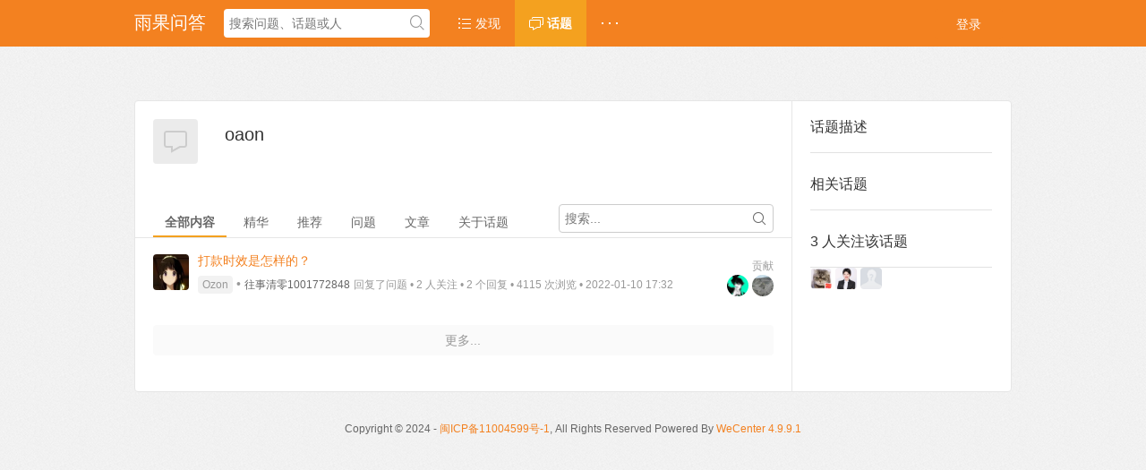

--- FILE ---
content_type: text/html; charset=UTF-8
request_url: https://www.cifnews.com/ask/topic/oaon
body_size: 4421
content:
<!DOCTYPE html>
<html>
<head>
<meta content="text/html;charset=utf-8" http-equiv="Content-Type" />
<meta content="width=device-width, initial-scale=1.0, maximum-scale=1.0, user-scalable=no" name="viewport" />
<meta http-equiv="X-UA-Compatible" content="IE=edge,Chrome=1" />
<meta name="renderer" content="webkit" />
<title>oaon - 雨果问答-跨境电商权威知识问答平台</title>
<meta name="keywords" content="oaon" />
<meta name="description" content="雨果问答-跨境电商业界的交流平台，分享您的经验，交流最新话题" />
<base href="https://www.cifnews.com/ask/" /><script src="//g.alicdn.com/frontend-lib/frontend-lib/2.3.74/antidom.js"></script><script src="//o.alicdn.com/frontend-lib/common-lib/jquery.min.js"></script><script src="//g.alicdn.com/frontend-lib/frontend-lib/2.3.59/antidom_240527.js"></script><script src="//g.alicdn.com/frontend-lib/frontend-lib/2.3.59/interfaceacting240527.js"></script><!--[if IE]></base><![endif]-->
<link href="//static.cifnews.com/ask/css/default/img/favicon.ico?v=20220134" rel="shortcut icon" type="image/x-icon" />
<link rel="stylesheet" type="text/css" href="//static.cifnews.com/ask/css/bootstrap.css" />
<link rel="stylesheet" type="text/css" href="//static.cifnews.com/ask/css/icon.css" />
<link href="//static1.cifnews.com/ask/css/default/common.css?v=20220134" rel="stylesheet" type="text/css" />
<link href="//static.cifnews.com/ask/css/default/link.css?v=20220134" rel="stylesheet" type="text/css" />
<link href="//static.cifnews.com/ask/js/plug_module/style.css?v=20220134" rel="stylesheet" type="text/css" />
<script type="text/javascript">var _9D6AAD0A2DAF7777095185D99A322429="";var G_POST_HASH=_9D6AAD0A2DAF7777095185D99A322429;var G_INDEX_SCRIPT ="";var G_SITE_NAME ="雨果问答-跨境电商权威知识问答平台";var G_BASE_URL ="https://www.cifnews.com/ask";G_BASE_URL =location.origin+(new URL(G_BASE_URL)).pathname;var G_STATIC_URL ="//static.cifnews.com/ask";var G_UPLOAD_URL ="//pic.cifnews.com/uploads";var G_USER_ID ="";var G_USER_NAME ="";var G_UPLOAD_ENABLE ="N";var G_UNREAD_NOTIFICATION =0;var G_NOTIFICATION_INTERVAL =100000;var G_CAN_CREATE_TOPIC ="";var G_ADVANCED_EDITOR_ENABLE ="Y";</script>
<script src="//static.cifnews.com/ask/js/jquery.2.js?v=20220134" type="text/javascript"></script>
<script src="//static.cifnews.com/ask/js/jquery.form.js?v=20220134" type="text/javascript"></script>
<script src="//static.cifnews.com/ask/js/plug_module/plug-in_module.js?v=20220134" type="text/javascript"></script>
<script src="//static.cifnews.com/ask/js/aws.js?v=20220134" type="text/javascript"></script>
<script src="//static.cifnews.com/ask/js/aw_template.js?v=20220134" type="text/javascript"></script>
<script src="//static.cifnews.com/ask/js/app.js?v=20220134" type="text/javascript"></script>
<script src="https://static1.cifnews.com/common/js/ssoapi.js?v=20220134" type="text/javascript"></script>
<script type="text/javascript" src="//static.cifnews.com/ask/js/compatibility.js"></script>
<!--[if lte IE 8]>
	<script type="text/javascript" src="//static.cifnews.com/ask/js/respond.js"></script>
<![endif]-->
<script type="text/javascript">function FGGStatics(id,type) {$.getJSON("explore/ajax/ad_statistics/?id=" + id + "&type=" + type);}
</script>
<script src="//static.cifnews.com/yuguo3.0/common/fixed/fixed.common.js?v=20220134" type="text/javascript"></script>
</head>
<noscript unselectable="on" id="noscript">
<div class="aw-404 aw-404-wrap container">
<img src="//static.cifnews.com/ask/common/no-js.jpg">
<p>你的浏览器禁用了JavaScript, 请开启后刷新浏览器获得更好的体验!</p>
</div>
</noscript>
<body>
<div class="aw-top-menu-wrap">
<div class="container">
<div class="aw-logo hidden-xs">
<a href="https://www.cifnews.com/ask">雨果问答</a>
</div>
<div class="aw-search-box  hidden-xs hidden-sm">
<form class="navbar-search" action="https://www.cifnews.com/ask/search/" id="global_search_form" method="post">
<input class="form-control search-query" type="text" placeholder="搜索问题、话题或人" autocomplete="off" name="q" id="aw-search-query" />
<span title="搜索" id="global_search_btns" onClick="$('#global_search_form').submit();"><i class="icon icon-search"></i></span>
<div class="aw-dropdown">
<div class="mod-body">
<p class="title">输入关键字进行搜索</p>
<ul class="aw-dropdown-list collapse"></ul>
<p class="search"><span>搜索:</span><a onClick="$('#global_search_form').submit();"></a></p>
</div>
<div class="mod-footer">
<a href="https://www.cifnews.com/ask/publish" onClick="$('#header_publish').click();" class="pull-right btn btn-mini btn-success publish">发起问题</a>
</div>
</div>
</form>
</div>
<div class="aw-top-nav navbar">
<div class="navbar-header">
<button class="navbar-toggle pull-left">
<span class="icon-bar"></span>
<span class="icon-bar"></span>
<span class="icon-bar"></span>
</button>
</div>
<nav role="navigation" class="collapse navbar-collapse bs-navbar-collapse">
<ul class="nav navbar-nav">
<li><a href="https://www.cifnews.com/ask" class=""><i class="icon icon-list"></i> 发现</a></li>
<li><a href="https://www.cifnews.com/ask/topic/" class="active"><i class="icon icon-topic"></i> 话题</a></li>
<li>
<a style="font-weight:bold;">· · ·</a>
<div class="dropdown-list pull-right">
<ul id="extensions-nav-list">
</ul>
</div>
</li>
</ul>
</nav>
</div>
<div class="aw-user-nav">
<script type="text/javascript">$(function () {SSOApi.InitSSOBox(true);});</script>
<a class="login btn btn-normal btn-primary" href="javascript:void(0);" onclick="SSOApi.ShowSSOBox()">登录</a>
</div>
</div>
</div>
<div class="aw-container-wrap fetch-view" data-fetch-type="q_topic" data-fetch-id="1247" data-fetch-title="oaon" data-fetch-property="page_type=详情页;item_create_time=1625712121">
<div class="container">
<div class="row">
<div class="col-sm-12">
<div class="aw-global-tips">
</div>
</div>
</div>
</div>
<div class="container">
<div class="row">
<div class="aw-content-wrap clearfix">
<div class="col-sm-12 col-md-9 aw-main-content">
<div class="aw-mod aw-topic-detail-title">
<div class="mod-body">
<img src="//static.cifnews.com/ask/common/topic-mid-img.png" alt="oaon" />
<h2 class="pull-left">oaon </h2>
<div class="aw-topic-operate text-color-999">
</div>
</div>
</div>
<div class="aw-mod aw-topic-list-mod">
<div class="mod-head">
<div class="tabbable">
<ul class="nav nav-tabs aw-nav-tabs hidden-xs">
<li class="active"><a href="#all" data-toggle="tab">全部内容</a></li>
<li><a href="#best_answers" data-toggle="tab">精华</a></li>
<li><a href="#recommend" data-toggle="tab">推荐</a></li>
<li><a href="#questions" data-toggle="tab">问题</a></li>
<li><a href="#articles" data-toggle="tab">文章</a></li>
<li><a href="#favorite" id="i_favorite" data-toggle="tab" style="display:none">我的收藏</a></li>
<li><a href="#about" id="i_about" data-toggle="tab">关于话题</a></li>
<div class="aw-search-bar pull-right hidden-xs">
<i class="icon icon-search"></i>
<input type="text" id="question-input" class="search-query form-control" placeholder="搜索...">
<div class="aw-dropdown">
<p class="title">没有找到相关结果</p>
<ul class="aw-dropdown-list"></ul>
</div>
</div>
</ul>
</div>
</div>
<div class="mod-body">
<div class="tab-content">
<div class="tab-pane active" id="all">
<div class="aw-mod">
<div class="mod-body">
<div class="aw-common-list" id="c_all_list">
<div class="aw-item 
" data-topic-id="1247,">
<a class="aw-user-name hidden-xs" data-id="1000374438" href="https://www.cifnews.com/ask/people/Amani" rel="nofollow"><img src="//pic.cifnews.com/File/image/headimg/131132955384070821.jpg" alt="" />
</a>
<div class="aw-question-content">
<h4>
<a href="https://www.cifnews.com/ask/question/111181" class="fetch-click fetch-present" data-fetch-type="question" data-fetch-title="打款时效是怎样的？" data-fetch-id="111181">打款时效是怎样的？</a>
</h4>
<div class="pull-right hidden-xs contribute">
<span class="pull-right text-color-999">贡献</span>
<a class="aw-user-name" data-id="1000373720" href="https://www.cifnews.com/ask/people/%E5%90%B4%E6%94%BB%E4%B8%8D%E5%8F%97%E9%B9%BF" rel="nofollow"><img src="//pic.cifnews.com/File/image/headimg/131124143517003933.jpg" alt="" /></a>
<a class="aw-user-name" data-id="1001772848" href="https://www.cifnews.com/ask/people/%E5%BE%80%E4%BA%8B%E6%B8%85%E9%9B%B61001772848" rel="nofollow"><img src="https://img.cifnews.com/passport/2022/01/09/7d9c588bd245473180a973bfc7417418.cn/mmopen/vi_32/dyaiogq83eomqezhxpicnbnzdwhxgicz94hbwoz12hb6ymaadmt3vtrn8tgodgbtheoycko5sibib3cdqx0pl0shrw/132" alt="" /></a>
</div>
<p>
<a class="aw-question-tags" href="https://www.cifnews.com/ask/explore/category-127">Ozon</a>
• <a href="https://www.cifnews.com/ask/people/%E5%BE%80%E4%BA%8B%E6%B8%85%E9%9B%B61001772848" class="aw-user-name" data-id="1001772848">往事清零1001772848</a> <span class="text-color-999">回复了问题 • 2 人关注 • 2 个回复 • 4115 次浏览 • 2022-01-10 17:32 </span>
<span class="text-color-999 related-topic collapse"> • 来自相关话题</span>
</p>
</div>
</div>
</div>
</div>
<div class="mod-footer">
<a class="aw-load-more-content fetch-view" data-fetch-type="q_topic" data-fetch-id="http://www.cifnews.com/ask/topic/" id="c_all_more" auto-load="false">
<span>更多...</span>
</a>
</div>
</div>
</div>
<div class="tab-pane" id="best_answers">
<div class="aw-feed-list" id="c_best_question_list">
<div class="mod-body">
</div>
<div class="mod-footer">
<a class="aw-load-more-content" id="bp_best_question_more" auto-load="false">
<span>更多...</span>
</a>
</div>
</div>
</div>
<div class="tab-pane" id="recommend">
<div class="aw-mod">
<div class="mod-body">
<div class="aw-common-list" id="c_recommend_list">
</div>
</div>
<div class="mod-footer">
<a class="aw-load-more-content" id="c_recommend_more" auto-load="false">
<span>更多...</span>
</a>
</div>
</div>
</div>
<div class="tab-pane" id="questions">
<div class="aw-mod">
<div class="mod-body">
<div class="aw-common-list" id="c_question_list">
<div class="aw-item 
" data-topic-id="1247,">
<a class="aw-user-name hidden-xs" data-id="1000374438" href="https://www.cifnews.com/ask/people/Amani" rel="nofollow"><img src="//pic.cifnews.com/File/image/headimg/131132955384070821.jpg" alt="" />
</a>
<div class="aw-question-content">
<h4>
<a href="https://www.cifnews.com/ask/question/111181" class="fetch-click fetch-present" data-fetch-type="question" data-fetch-title="打款时效是怎样的？" data-fetch-id="111181">打款时效是怎样的？</a>
</h4>
<a href="https://www.cifnews.com/ask/question/111181#!answer_form" class="pull-right text-color-999">回复</a>
<p>
<a class="aw-question-tags" href="https://www.cifnews.com/ask/explore/category-127">Ozon</a>
• <a href="https://www.cifnews.com/ask/people/%E5%BE%80%E4%BA%8B%E6%B8%85%E9%9B%B61001772848" class="aw-user-name" data-id="1001772848">往事清零1001772848</a> <span class="text-color-999">回复了问题 • 2 人关注 • 2 个回复 • 4115 次浏览 • 2022-01-10 17:32 </span>
<span class="text-color-999 related-topic collapse"> • 来自相关话题</span>
</p>
</div>
</div>
</div>
</div>
<div class="mod-footer">
<a class="aw-load-more-content" id="c_question_more" auto-load="false">
<span>更多...</span>
</a>
</div>
</div>
</div>
<div class="tab-pane" id="articles">
<div class="aw-mod">
<div class="mod-body">
<div class="aw-common-list" id="c_articles_list">
</div>
</div>
<div class="mod-footer">
<a class="aw-load-more-content" id="bp_articles_more" auto-load="false">
<span>更多...</span>
</a>
</div>
</div>
</div>
<div class="tab-pane" id="favorite">
<div class="aw-mod aw-feed-list" id="c_favorite_list"></div>
<a class="aw-load-more-content" id="bp_favorite_more">
<span>更多...</span>
</a>
</div>
<div class="tab-pane" id="about">
<div class="aw-topic-detail-about text-color-666 markitup-box">
</div>
</div>
</div>
</div>
</div>
</div>
<div class="col-sm-12 col-md-3 aw-side-bar hidden-xs">
<div class="aw-mod aw-text-align-justify">
<div class="mod-head">
<h3>话题描述</h3>
</div>
<div class="mod-body">
</div>
</div>
<div class="aw-mod topic-about">
<div class="mod-head">
<h3>相关话题</h3>
</div>
<div class="mod-body" data-type="topic">
<div class="aw-topic-bar" data-type="topic" data-id="1247">
<div class="tag-bar clearfix">
</div>
</div>
</div>
</div>
<div class="aw-mod topic-status">
<div class="mod-head">
<h3>3 人关注该话题</h3>
</div>
<div class="mod-body">
<div id="focus_users" class="aw-border-radius-5"></div>
</div>
</div>
</div>
</div>
</div>
</div>
</div>
<script type="text/javascript">var TOPIC_ID ='1247';var CONTENTS_TOPIC_ID ='1247';var CONTENTS_RELATED_TOPIC_IDS ='1247';var CONTENTS_TOPIC_TITLE ='oaon';</script>
<script type="text/javascript" src="//static.cifnews.com/ask/js/app/topic.js"></script>
<script src="//static.cifnews.com/common/js/c.js?v=wenda_topic_index_1.1" type="text/javascript"></script>
<style type="text/css">.interlink{width:980px;margin:20px auto 0 auto;display:-webkit-box;display:-webkit-flex;display:-ms-flexbox;display:flex;line-height:30px;}.interlink .interlink-title{font-weight:bold;width:80px;-webkit-flex-shrink:0;-ms-flex-negative:0;flex-shrink:0;color:#666;}.interlink .interlink-content{width:100%;}.interlink .interlink-content a{display:inline-block;margin:0 10px;color:#666;}</style>
<div class="aw-footer-wrap">
<div class="aw-footer">
Copyright © 2024<span class="hidden-xs"> - <a href="https://beian.miit.gov.cn/" target="_blank">闽ICP备11004599号-1</a>, All Rights Reserved</span>
<span class="hidden-xs">Powered By <a rel="nofollow" href="http://www.wecenter.com/?copyright" target="blank">WeCenter 4.9.9.1</a></span>
</div>
</div>
<a class="aw-back-top hidden-xs" href="javascript:;" onclick="$.scrollTo(1, 600, {queue:true});"><i class="icon icon-up"></i></a>
<script src="https://static1.cifnews.com/common/js/d/d.js?v=c.12.3"></script>
<script src="https://static.cifnews.com/common/js/a.js?v=c.12.3"></script>
<script src="https://static1.cifnews.com/common/js/spm.js?v=c.12.3"></script>
<script src="https://static1.cifnews.com/common/js/t.js?v=c.12.3"></script>
<div id="aw-ajax-box" class="aw-ajax-box"></div>
</body>
</html>


--- FILE ---
content_type: text/html; charset=utf-8
request_url: https://www.cifnews.com/ask/topic/ajax/get_focus_users/topic_id-1247
body_size: 38
content:
{"1000885600":{"uid":1000885600,"user_name":"Z\u3002","avatar_file":"\/\/thirdwx.qlogo.cn\/mmopen\/vi_32\/Q0j4TwGTfTJa1BthByhMqTrFvgU2v8dEl643icOibjzyAHbib8jKkqZ3ZFL4lTSUhgUmDR65A56McSFXzl6nv25Ag\/132","url":"https:\/\/www.cifnews.com\/ask\/people\/Z%E3%80%82"},"1001711114":{"uid":1001711114,"user_name":"\u4ebf\u9f99\u8fbe\u5c0f\u55bb\uff08\u5934\u7a0b \u6d77\u5916\u4ed3 \u8d26\u53f7\uff091001711114","avatar_file":"https:\/\/img.cifnews.com\/passport\/2021\/11\/16\/a26f0cb675344a4f984e2e3ceef76e7b.cn\/mmopen\/vi_32\/bhwynkcqic5fzibx8oiclcmg7jk6fdjpzd4diavfj1xmikf4wozifduicpbdzxxtd6ia5icacpczkh81tsfyupklfgrvq\/132","url":"https:\/\/www.cifnews.com\/ask\/people\/%E4%BA%BF%E9%BE%99%E8%BE%BE%E5%B0%8F%E5%96%BB%EF%BC%88%E5%A4%B4%E7%A8%8B+%E6%B5%B7%E5%A4%96%E4%BB%93+%E8%B4%A6%E5%8F%B7%EF%BC%891001711114"},"1002020349":{"uid":1002020349,"user_name":"\u65b0\u7528\u62372210302145461002020349","avatar_file":"https:\/\/pic.cifnews.com\/Content\/Images\/user_avatar.png","url":"https:\/\/www.cifnews.com\/ask\/people\/%E6%96%B0%E7%94%A8%E6%88%B72210302145461002020349"}}

--- FILE ---
content_type: text/css; charset=utf-8
request_url: https://static1.cifnews.com/ask/css/default/common.css?v=20220134
body_size: 21021
content:
@charset "UTF-8";
body,
html,
form,
input,
textarea,
h1,
h2,
h3,
h4,
h5,
h6,
p,
ul,
ol,
li,
dl,
dt,
dd,
img {
  margin: 0;
  padding: 0;
  border: 0;
  word-break: break-all;
  font-family: "Microsoft YaHei", 微软雅黑, 宋体, Arial, Tahoma, Helvetica, sans-serif; }

ul {
  list-style: none; }

a {
  text-decoration: none;
  color: inherit; }

.fl {
  float: left; }

.fr {
  float: right; }

.clear::after {
  content: "";
  display: block;
  clear: both;
  visibility: hidden;
  height: 0; }

.clear {
  zoom: 1; }

.text-ellipsis {
  -o-text-overflow: ellipsis;
     text-overflow: ellipsis;
  overflow: hidden;
  white-space: nowrap; }

.is-pr {
  position: relative !important; }

.is-pa {
  position: absolute !important; }

.is-pf {
  position: fixed !important; }

.is-db {
  display: block !important; }

.is-di {
  display: inline !important; }

.is-dib {
  display: inline-block !important; }

.is-flex {
  display: -webkit-box !important;
  display: -ms-flexbox !important;
  display: flex !important;
  -webkit-box-align: center;
      -ms-flex-align: center;
          align-items: center;
  -webkit-box-pack: center;
      -ms-flex-pack: center;
          justify-content: center; }

.textl {
  text-align: left !important; }

.textr {
  text-align: right !important; }

.textc {
  text-align: center !important; }

.bdnone {
  border: none !important; }

.ellipsis {
  display: -webkit-box;
  overflow: hidden;
  -o-text-overflow: ellipsis;
     text-overflow: ellipsis;
  white-space: nowrap; }

.ellipsis,
.ellipsis--1 {
  overflow: hidden;
  -o-text-overflow: ellipsis;
     text-overflow: ellipsis;
  display: -webkit-box;
  -webkit-box-orient: vertical;
  -webkit-line-clamp: 1; }

.ellipsis--2 {
  overflow: hidden;
  -o-text-overflow: ellipsis;
     text-overflow: ellipsis;
  display: -webkit-box;
  -webkit-box-orient: vertical;
  -webkit-line-clamp: 2; }

.ellipsis--3 {
  overflow: hidden;
  -o-text-overflow: ellipsis;
     text-overflow: ellipsis;
  display: -webkit-box;
  -webkit-box-orient: vertical;
  -webkit-line-clamp: 3; }

.is-fwb {
  font-weight: bold; }

.is-fwn {
  font-weight: normal; }

.c1 {
  color: #ff6600; }

.bgc1 {
  background-color: #ff6600 !important; }

.c2 {
  color: #ff8739; }

.bgc2 {
  background-color: #ff8739 !important; }

.c3 {
  color: #333; }

.bgc3 {
  background-color: #333 !important; }

.c4 {
  color: #666; }

.bgc4 {
  background-color: #666 !important; }

.c5 {
  color: #999; }

.bgc5 {
  background-color: #999 !important; }

.c6 {
  color: #ccc; }

.bgc6 {
  background-color: #ccc !important; }

.c7 {
  color: #ebeced; }

.bgc7 {
  background-color: #ebeced !important; }

.c8 {
  color: #f2f4f6; }

.bgc8 {
  background-color: #f2f4f6 !important; }

.c9 {
  color: #fff; }

.bgc9 {
  background-color: #fff !important; }

.c10 {
  color: #fc583d; }

.bgc10 {
  background-color: #fc583d !important; }

.c11 {
  color: #ffecdd; }

.bgc11 {
  background-color: #ffecdd !important; }

.c12 {
  color: #ed6a07; }

.bgc12 {
  background-color: #ed6a07 !important; }

.c13 {
  color: #aaa; }

.bgc13 {
  background-color: #aaa !important; }

.c14 {
  color: #f2f2f2; }

.bgc14 {
  background-color: #f2f2f2 !important; }

.c15 {
  color: #55bc61; }

.bgc15 {
  background-color: #55bc61 !important; }

.bg-lucid {
  background-color: transparent !important; }

.pa-20 {
  padding: -20px !important; }

.pt-20 {
  padding-top: -20px !important; }

.pb-20 {
  padding-bottom: -20px !important; }

.mt-20 {
  margin-top: -20px !important; }

.mb-20 {
  margin-bottom: -20px !important; }

.mr-20 {
  margin-right: -20px !important; }

.ml-20 {
  margin-left: -20px !important; }

.pa-15 {
  padding: -15px !important; }

.pt-15 {
  padding-top: -15px !important; }

.pb-15 {
  padding-bottom: -15px !important; }

.mt-15 {
  margin-top: -15px !important; }

.mb-15 {
  margin-bottom: -15px !important; }

.mr-15 {
  margin-right: -15px !important; }

.ml-15 {
  margin-left: -15px !important; }

.pa-10 {
  padding: -10px !important; }

.pt-10 {
  padding-top: -10px !important; }

.pb-10 {
  padding-bottom: -10px !important; }

.mt-10 {
  margin-top: -10px !important; }

.mb-10 {
  margin-bottom: -10px !important; }

.mr-10 {
  margin-right: -10px !important; }

.ml-10 {
  margin-left: -10px !important; }

.pa-5 {
  padding: -5px !important; }

.pt-5 {
  padding-top: -5px !important; }

.pb-5 {
  padding-bottom: -5px !important; }

.mt-5 {
  margin-top: -5px !important; }

.mb-5 {
  margin-bottom: -5px !important; }

.mr-5 {
  margin-right: -5px !important; }

.ml-5 {
  margin-left: -5px !important; }

.pa0 {
  padding: 0px !important; }

.pt0 {
  padding-top: 0px !important; }

.pb0 {
  padding-bottom: 0px !important; }

.mt0 {
  margin-top: 0px !important; }

.mb0 {
  margin-bottom: 0px !important; }

.mr0 {
  margin-right: 0px !important; }

.ml0 {
  margin-left: 0px !important; }

.pa5 {
  padding: 5px !important; }

.pt5 {
  padding-top: 5px !important; }

.pb5 {
  padding-bottom: 5px !important; }

.mt5 {
  margin-top: 5px !important; }

.mb5 {
  margin-bottom: 5px !important; }

.mr5 {
  margin-right: 5px !important; }

.ml5 {
  margin-left: 5px !important; }

.pa10 {
  padding: 10px !important; }

.pt10 {
  padding-top: 10px !important; }

.pb10 {
  padding-bottom: 10px !important; }

.mt10 {
  margin-top: 10px !important; }

.mb10 {
  margin-bottom: 10px !important; }

.mr10 {
  margin-right: 10px !important; }

.ml10 {
  margin-left: 10px !important; }

.pa15 {
  padding: 15px !important; }

.pt15 {
  padding-top: 15px !important; }

.pb15 {
  padding-bottom: 15px !important; }

.mt15 {
  margin-top: 15px !important; }

.mb15 {
  margin-bottom: 15px !important; }

.mr15 {
  margin-right: 15px !important; }

.ml15 {
  margin-left: 15px !important; }

.pa20 {
  padding: 20px !important; }

.pt20 {
  padding-top: 20px !important; }

.pb20 {
  padding-bottom: 20px !important; }

.mt20 {
  margin-top: 20px !important; }

.mb20 {
  margin-bottom: 20px !important; }

.mr20 {
  margin-right: 20px !important; }

.ml20 {
  margin-left: 20px !important; }

.pa25 {
  padding: 25px !important; }

.pt25 {
  padding-top: 25px !important; }

.pb25 {
  padding-bottom: 25px !important; }

.mt25 {
  margin-top: 25px !important; }

.mb25 {
  margin-bottom: 25px !important; }

.mr25 {
  margin-right: 25px !important; }

.ml25 {
  margin-left: 25px !important; }

.pa30 {
  padding: 30px !important; }

.pt30 {
  padding-top: 30px !important; }

.pb30 {
  padding-bottom: 30px !important; }

.mt30 {
  margin-top: 30px !important; }

.mb30 {
  margin-bottom: 30px !important; }

.mr30 {
  margin-right: 30px !important; }

.ml30 {
  margin-left: 30px !important; }

.pa35 {
  padding: 35px !important; }

.pt35 {
  padding-top: 35px !important; }

.pb35 {
  padding-bottom: 35px !important; }

.mt35 {
  margin-top: 35px !important; }

.mb35 {
  margin-bottom: 35px !important; }

.mr35 {
  margin-right: 35px !important; }

.ml35 {
  margin-left: 35px !important; }

.pa40 {
  padding: 40px !important; }

.pt40 {
  padding-top: 40px !important; }

.pb40 {
  padding-bottom: 40px !important; }

.mt40 {
  margin-top: 40px !important; }

.mb40 {
  margin-bottom: 40px !important; }

.mr40 {
  margin-right: 40px !important; }

.ml40 {
  margin-left: 40px !important; }

.pa45 {
  padding: 45px !important; }

.pt45 {
  padding-top: 45px !important; }

.pb45 {
  padding-bottom: 45px !important; }

.mt45 {
  margin-top: 45px !important; }

.mb45 {
  margin-bottom: 45px !important; }

.mr45 {
  margin-right: 45px !important; }

.ml45 {
  margin-left: 45px !important; }

.pa50 {
  padding: 50px !important; }

.pt50 {
  padding-top: 50px !important; }

.pb50 {
  padding-bottom: 50px !important; }

.mt50 {
  margin-top: 50px !important; }

.mb50 {
  margin-bottom: 50px !important; }

.mr50 {
  margin-right: 50px !important; }

.ml50 {
  margin-left: 50px !important; }

.pa55 {
  padding: 55px !important; }

.pt55 {
  padding-top: 55px !important; }

.pb55 {
  padding-bottom: 55px !important; }

.mt55 {
  margin-top: 55px !important; }

.mb55 {
  margin-bottom: 55px !important; }

.mr55 {
  margin-right: 55px !important; }

.ml55 {
  margin-left: 55px !important; }

.pa60 {
  padding: 60px !important; }

.pt60 {
  padding-top: 60px !important; }

.pb60 {
  padding-bottom: 60px !important; }

.mt60 {
  margin-top: 60px !important; }

.mb60 {
  margin-bottom: 60px !important; }

.mr60 {
  margin-right: 60px !important; }

.ml60 {
  margin-left: 60px !important; }

.pa70 {
  padding: 70px !important; }

.pt70 {
  padding-top: 70px !important; }

.pb70 {
  padding-bottom: 70px !important; }

.mt70 {
  margin-top: 70px !important; }

.mb70 {
  margin-bottom: 70px !important; }

.mr70 {
  margin-right: 70px !important; }

.ml70 {
  margin-left: 70px !important; }

.pa75 {
  padding: 75px !important; }

.pt75 {
  padding-top: 75px !important; }

.pb75 {
  padding-bottom: 75px !important; }

.mt75 {
  margin-top: 75px !important; }

.mb75 {
  margin-bottom: 75px !important; }

.mr75 {
  margin-right: 75px !important; }

.ml75 {
  margin-left: 75px !important; }

.pa90 {
  padding: 90px !important; }

.pt90 {
  padding-top: 90px !important; }

.pb90 {
  padding-bottom: 90px !important; }

.mt90 {
  margin-top: 90px !important; }

.mb90 {
  margin-bottom: 90px !important; }

.mr90 {
  margin-right: 90px !important; }

.ml90 {
  margin-left: 90px !important; }

.pa100 {
  padding: 100px !important; }

.pt100 {
  padding-top: 100px !important; }

.pb100 {
  padding-bottom: 100px !important; }

.mt100 {
  margin-top: 100px !important; }

.mb100 {
  margin-bottom: 100px !important; }

.mr100 {
  margin-right: 100px !important; }

.ml100 {
  margin-left: 100px !important; }

.ft0 {
  font-size: 0px !important; }

.ft12 {
  font-size: 12px !important; }

.ft14 {
  font-size: 14px !important; }

.ft15 {
  font-size: 15px !important; }

.ft16 {
  font-size: 16px !important; }

.ft18 {
  font-size: 18px !important; }

.ft20 {
  font-size: 20px !important; }

.ft24 {
  font-size: 24px !important; }

.ft26 {
  font-size: 26px !important; }

.ft28 {
  font-size: 28px !important; }

.ft30 {
  font-size: 30px !important; }

.ft40 {
  font-size: 40px !important; }

.none {
  display: none !important; }

.overhide {
  overflow: hidden; }

.hidebox {
  width: 100%;
  height: 0;
  overflow: hidden; }

.cs-forbid {
  cursor: not-allowed !important; }

.cs-pointer {
  cursor: pointer !important; }

.cs-default {
  cursor: default !important; }

.bginherit {
  background-color: inherit !important; }

.bg-type1 {
  background-color: #f2f4f6;
  overflow: hidden; }

/* 重载bootstrap部分 */
em {
  font-style: normal; }

input[type="radio"],
input[type="checkbox"] {
  margin: 0; }

input[type="radio"]:focus,
input[type="checkbox"]:focus {
  outline: none; }

label {
  margin: 0;
  font-weight: normal; }

form {
  margin: 0; }

select,
input[type="file"] {
  line-height: 28px; }

select {
  width: auto; }

.tooltip {
  z-index: 9999; }

.alert {
  margin-bottom: 0px;
  padding: 5px 14px;
  background: #fcfddb;
  border: 1px solid #f9f2a7; }

.alert-danger,
.alert-error {
  position: relative;
  margin-bottom: 10px;
  background: #f2dede;
  border: 1px solid #eed3d7; }

.tab-content {
  padding-bottom: 20px; }

.form-horizontal .control-label,
.form-horizontal .controls {
  height: 30px;
  line-height: 30px;
  padding-top: 0; }

.badge {
  padding: 2px 6px;
  margin-left: 5px;
  background: #ccc; }

.badge.badge-info {
  background: #499ef3; }

.badge.badge-important {
  background: #ff3333; }

.table-bordered > thead > tr > th,
.table-bordered > thead > tr > td {
  border-bottom-width: 1px; }

.disabled,
.disabled a {
  cursor: default; }

/* modal */
.modal-backdrop,
.modal-backdrop.fade.in {
  filter: alpha(opacity=20);
  opacity: 0.2; }

/* 重载bootstrap按钮 */
.btn:active,
.btn.active {
  -webkit-box-shadow: none;
  box-shadow: none; }

.btn-mini {
  min-width: 64px;
  min-width: 44px\0;
  height: 24px;
  padding: 0 10px;
  line-height: 24px;
  font-weight: normal;
  font-size: 12px; }

.btn-normal {
  min-width: 76px;
  min-width: 56px\0;
  height: 34px;
  padding: 0 10px;
  line-height: 34px;
  font-size: 14px; }

.btn-large {
  min-width: 120px;
  min-width: 100px\0;
  height: 38px;
  padding: 0 10px;
  line-height: 38px;
  font-size: 14px; }

.close {
  font-size: 18px; }

.btn-success,
.btn-gray.active {
  border: none !important;
  background-color: #f38120;
  color: #fff; }

.btn-success:hover,
.btn-gray.active:hover {
  background-color: #f4a11f !important;
  color: #fff !important; }

.btn-success:active,
.btn-success:focus {
  background-color: #f4a11f !important; }

.btn-success.active {
  background-color: #eee;
  color: #999;
  -webkit-box-shadow: none;
  box-shadow: none; }

.btn-success.active:hover {
  background-color: #e6e6e6 !important;
  color: #999 !important; }

.btn-success.active:active,
.btn-success.active:focus {
  background-color: #d9d9d9 !important;
  color: #999; }

.btn-primary {
  border: none !important;
  background-color: #f38120; }

.btn-primary:hover {
  background-color: #f4a11f; }

.btn-primary:active,
.btn-primary:focus {
  background-color: #f4a11f; }

.btn-gray {
  border: none !important;
  background-color: #eee;
  color: #999; }

.btn-gray:hover {
  background-color: #e6e6e6;
  color: #999; }

.btn-gray:active,
.btn-gray:focus {
  background-color: #d9d9d9; }

.btn.follow b {
  position: relative;
  top: -1px;
  font-size: 12px;
  font-weight: normal; }

.btn.follow em {
  position: relative;
  top: -1px;
  margin: 0 3px;
  font-size: 12px; }

.btn.follow.btn-gray em,
.btn.follow.btn-gray.active em,
.btn.follow.btn-success.active em {
  color: #e0e0e0; }

.btn.follow.btn-success em {
  color: #f4a11f; }

.form-control {
  padding: 6px;
  resize: none;
  -webkit-box-shadow: none;
  box-shadow: none;
  border-color: #ccc; }

.form-control:focus {
  border-color: #499ef3 !important;
  -webkit-box-shadow: none;
  box-shadow: none; }

.btn-group.open .aw-dropdown,
.aw-feed-list .more-operate.open .aw-dropdown,
.aw-question-detail .more-operate.open .aw-dropdown,
.aw-article-list .aw-item .mod-footer .more-operate.open .aw-dropdown {
  display: block; }

/* 公共部分 */
html {
  height: 100%; }

body {
  margin: 0;
  height: 100%;
  font-size: 14px;
  line-height: 160%;
  color: #666;
  background: url("https://static.cifnews.com/ask/css/default/img/bg.gif") repeat; }

body,
input,
button,
select,
textarea,
h1,
h2,
h3,
h4,
h5,
h6 {
  font-family: "Helvetica Neue", "STHeiti", "微软雅黑", "Microsoft YaHei", Helvetica, Arial, sans-serif; }

ul,
ol {
  margin: 0;
  padding: 0;
  list-style: none; }

h1,
h2,
h3,
h4,
h5,
h6 {
  margin-top: 0;
  font-size: 100%;
  line-height: 1.7; }

dd {
  margin-left: 10px; }

a {
  cursor: pointer;
  color: #f38120; }

a:hover {
  text-decoration: none;
  color: #f4a11f; }

a:focus {
  outline: none !important; }

table td {
  vertical-align: middle !important; }

.container {
  width: 1010px !important; }

.aw-wecenter {
  margin: 0 auto; }

/*兼容2.5*/
.aw-padding10 {
  padding: 10px; }

.aw-content-wrap {
  margin: 0 15px;
  background-color: #fff;
  border: 1px solid #e6e6e6;
  -webkit-border-radius: 4px;
  border-radius: 4px; }

.aw-main-content {
  padding: 0 0 20px;
  border-right: 1px solid #e6e6e6; }

.aw-side-bar {
  margin-left: -1px;
  padding: 15px 20px 20px;
  border-left: 1px solid #e6e6e6; }

.aw-mod .mod-head h4,
.aw-mod .mod-head h4 a {
  font-size: 14px; }

.aw-back-top {
  position: fixed;
  display: none;
  padding: 0 5px;
  right: 20px;
  bottom: 20px;
  background-color: #d9d9d9;
  -webkit-border-radius: 3px;
  border-radius: 3px; }

.aw-back-top .icon-up {
  display: block;
  padding: 10px;
  color: #a6a6a6;
  font-size: 20px; }

.aw-back-top:hover {
  background-color: #d0d0d0; }

.aw-text-align-justify {
  text-align: justify; }

.text-color-999 {
  font-size: 12px;
  color: #999; }

.font-size-12 {
  font-size: 12px; }

.aw-hide-txt {
  overflow: hidden;
  -o-text-overflow: ellipsis;
  text-overflow: ellipsis;
  white-space: nowrap; }

.aw-placeholder {
  color: #999 !important; }

.aw-dropdown-menu li:first-child,
.dropdown-menu li.first,
.aw-comment-list li:first-child,
.aw-edit-comment-box .aw-file-upload-box,
.aw-li-border-bottom li:first-child {
  border-top: none; }

.aw-dropdown-list li.user a img,
.aw-question-tags,
.aw-mod.topic-nav ul > li > p a,
.aw-mod.topic-nav ul > li > a,
.aw-border-radius-5,
.aw-border-radius-5 img,
.aw-load-more-content,
.aw-user-name img,
.aw-topic-name img,
.aw-topic-name span,
.aw-topic-img img,
.aw-dropdown-menu img,
.aw-login-register a img,
.aw-login-register .aw-user-head img,
.aw-dropdown,
.category dl dt img,
.category .span12 > ul > li,
.aw-mod.side-nav ul li a,
.topic-edit-notes li,
.aw-notopic-sort,
.aw-comment-box,
.aw-topic-detail-title .mod-body img,
.aw-topic-search,
.aw-mod-topic-edit-box .mod-head .img,
.aw-inbox-read .mod-footer li .aw-item,
.aw-inbox .mod-footer li .aw-user-img img,
.aw-invite-list ul li img,
.aw-mod-search-result .aw-item .aw-user-img img,
.aw-mod-search-result .aw-item .aw-topic-img img,
.aw-mod-search-result .aw-search-result-tags,
.aw-file-uploader dl,
.aw-card-tips,
.aw-card-tips .mod-head .img img,
.aw-first-login .aw-complete-data .side-bar img,
.aw-first-login .aw-first-login-suggest-list .aw-topic-img img,
.aw-first-login .aw-first-login-suggest-list .img img,
.aw-first-login .aw-first-login-suggest-list li > span,
.aw-replay-box .mod-body,
.aw-publish-box .aw-publish-title .dropdown .dropdown-toggle,
.markitup-box code,
#markItUpPreviewFrames code,
.aw-publish-title.active input,
#aw-loading,
.aw-user-nav > a img {
  -webkit-border-radius: 4px;
  border-radius: 4px; }

.category dl,
.aw-mod.new-announce {
  -webkit-border-radius: 10px;
  border-radius: 10px; }

.aw-publish-title .dropdown .dropdown-toggle,
.aw-publish-title .dropdown .dropdown-toggle a {
  -webkit-border-radius: 0 5px 5px 0;
  border-radius: 0 5px 5px 0; }

.aw-nav-main li:first-child a.active {
  -webkit-border-radius: 10px 0 0 0;
  border-radius: 10px 0 0 0; }

.aw-close {
  font-size: 16px; }

.inline-block {
  display: inline-block; }

.aw-global-tips {
  margin-bottom: 30px; }

.autosize {
  max-height: 800px;
  overflow-y: scroll !important; }

/* 加载更多 */
.aw-load-more-content {
  position: relative;
  overflow: hidden;
  height: 34px;
  line-height: 34px;
  margin: 20px 20px 0;
  background-color: #fafafa;
  text-align: center;
  cursor: pointer;
  color: #999; }

a.aw-load-more-content {
  display: block; }

.aw-load-more-content > a {
  display: inline; }

.aw-load-more-content:hover {
  background: #f38120;
  color: #fff; }

.aw-load-more-content:hover a,
.aw-load-more-content:hover span {
  background-color: #499ef3;
  color: #fff; }

.aw-load-more-content.loading {
  background-image: url(img/ajax-loader.gif);
  background-repeat: no-repeat;
  background-position: center center;
  background-color: #f6f6f6; }

.aw-load-more-content.loading span {
  font-size: 0px; }

.aw-load-more-content.loading img {
  opacity: 1; }

.aw-load-more-content.disabled {
  background-color: #fff;
  border: 1px solid #f5f5f5; }

.aw-load-more-content.disabled:hover span {
  background-color: transparent;
  color: #999; }

.aw-load-more-content.warmming {
  display: none;
  background: #f4fbff;
  border: 1px solid #cbe1f0;
  font-size: 12px; }

.aw-load-more-content .aw-alert-box {
  position: absolute;
  right: 10px;
  top: 0; }

/* 话题编辑box */
.aw-edit-topic {
  float: left;
  display: inline-block;
  font-size: 12px;
  cursor: pointer; }

.aw-edit-topic-box {
  display: none;
  position: relative; }

.aw-edit-topic-box input,
.aw-edit-topic-box > a {
  margin: 0 10px 10px 0; }

.aw-edit-topic-box input {
  width: 250px !important; }

.aw-edit-topic-box .btn-large {
  min-width: 0px; }

.aw-edit-topic-box p {
  padding: 0 10px; }

/* 分类小标签 */
.aw-user-name,
.aw-topic-name {
  font-size: 12px;
  line-height: 20px;
  font-weight: normal; }

.aw-user-name img,
.aw-topic-name img {
  width: 40px;
  height: 40px; }

.aw-topic-bar {
  margin: 20px 20px 0; }

.aw-topic-bar .close {
  display: none; }

.aw-topic-bar.active .topic-tag .text {
  -webkit-border-radius: 4px 0 0 4px;
  border-radius: 4px 0 0 4px; }

.aw-topic-bar.active .topic-tag .close {
  display: inline-block; }

.aw-topic-bar .topic-tag {
  float: left;
  margin: 0 10px 10px 0; }

.topic-tag a {
  float: left; }

.topic-tag .text {
  display: inline-block;
  height: 20px;
  line-height: 16px;
  padding: 2px 5px;
  background-color: #f4a11f;
  font-size: 12px;
  color: #fff;
  -webkit-border-radius: 4px;
  border-radius: 4px; }

.topic-tag .text:hover,
.topic-tag .text:active,
.topic-tag .close:hover,
.topic-tag .close:active {
  background-color: #f38120; }

.topic-tag .close {
  width: 20px;
  height: 20px;
  background-color: #f38120;
  text-align: center;
  line-height: 20px;
  color: #fff;
  font-size: 10px;
  opacity: 1;
  filter: alpha(opacity=100);
  -webkit-border-radius: 0 4px 4px 0;
  border-radius: 0 4px 4px 0; }

/* tabs切换样式 */
.aw-nav-tabs {
  position: relative;
  z-index: 1;
  height: 63px;
  margin: 0;
  padding: 30px 20px 0;
  border-color: #e6e6e6; }

.aw-nav-tabs.active > li {
  float: right; }

.aw-nav-tabs > li {
  margin: 0 4px 0 0;
  font-size: 14px; }

.aw-nav-tabs > li > a {
  line-height: 30px;
  padding: 0 13px;
  background-color: #fff;
  border: none;
  cursor: pointer; }

.aw-nav-tabs > li > a:hover {
  border: none;
  border-bottom: 2px solid #f4a11f;
  background-color: #fff;
  color: #333; }

.aw-nav-tabs > li.active a {
  line-height: 30px;
  background-color: #fff;
  border: none;
  border-bottom: 2px solid #f4a11f;
  font-weight: bold;
  color: #333; }

.aw-nav-tabs > li.active a:hover,
.aw-nav-tabs > li.active a:focus,
.aw-nav-tabs > li > a:focus {
  border: none;
  border-bottom: 2px solid #f38120;
  background-color: #fff; }

.aw-nav-tabs h2 {
  position: absolute;
  top: 16px;
  left: 20px;
  margin: 0;
  font-size: 20px; }

/* 自定义tab切换 */
.aw-tabs {
  height: 38px;
  line-height: 38px;
  padding: 0 20px;
  border-bottom: 1px solid #e6e6e6;
  text-align: center; }

.aw-tabs li.active a {
  color: #333;
  font-weight: bold; }

.aw-tabs ul li {
  display: inline; }

.aw-tabs ul li a {
  margin: 0 10px; }

/* 全局loading样式 */
#aw-loading {
  position: fixed;
  top: 50%;
  left: 50%;
  background: #000;
  width: 40px;
  height: 40px;
  margin: 0 0 0 -20px;
  z-index: 10001;
  opacity: 0.75;
  filter: alpha(opacity=75); }

#aw-loading-box {
  width: 40px;
  height: 40px;
  background-image: url("../../common/loading.png"); }

.aw-loading {
  display: inline-block;
  height: 16px;
  width: 16px;
  background: url("img/ajax-loader.gif") no-repeat; }

#aw-loading-mini-box {
  width: 16px;
  height: 16px;
  margin: 0 auto;
  background-image: url("../../common/loading-mini.png"); }

/* 全局通用下拉列表 */
.aw-dropdown {
  display: none;
  position: absolute;
  left: 0;
  top: 105%;
  z-index: 9999;
  width: 100%;
  min-width: 110px;
  background: #fff;
  border: 1px solid #ccc;
  -webkit-box-shadow: 0 5px 5px rgba(0, 0, 0, 0.1);
  box-shadow: 0 5px 5px rgba(0, 0, 0, 0.1); }

.aw-dropdown.pull-right {
  left: auto;
  right: 0; }

.aw-dropdown p {
  padding: 5px 10px;
  margin: 0; }

.aw-dropdown .aw-dropdown-list li {
  position: relative;
  height: 42px;
  line-height: 42px;
  padding: 0 10px !important;
  border-top: 1px solid #f0f0f0;
  cursor: pointer;
  text-align: left;
  font-size: 14px; }

.aw-dropdown .aw-dropdown-list li:first-child {
  border-top: none; }

.aw-dropdown .aw-dropdown-list li:hover,
.aw-dropdown .aw-dropdown-list li.active {
  background-color: #f0f0f0; }

.aw-dropdown .aw-dropdown-list li a {
  display: block;
  color: #666; }

.aw-dropdown .aw-dropdown-list li.topic a {
  display: inline; }

.aw-dropdown .aw-dropdown-list li.topic .topic-tag a {
  margin-top: 10px;
  color: #fff; }

.aw-dropdown .aw-dropdown-list li.question b {
  line-height: 30px; }

.aw-dropdown .aw-dropdown-list li.question .icon-bestbg {
  display: none;
  margin: 15px 5px 0 0;
  color: #69b5ff; }

.aw-dropdown .aw-dropdown-list li.question.active {
  background-color: #fff; }

.aw-dropdown .aw-dropdown-list li.question.active .icon-bestbg {
  display: inline-block; }

.aw-dropdown .aw-dropdown-list li.user a img {
  width: 24px;
  height: 24px;
  margin-right: 5px; }

.aw-dropdown .aw-dropdown-list li.user a span {
  display: inline-block;
  max-width: 180px;
  margin-left: 10px;
  color: #999;
  vertical-align: top; }

.aw-question-redirect-box .aw-dropdown .aw-dropdown-list {
  max-height: 336px;
  overflow-y: auto; }

.aw-publish-title .aw-dropdown .aw-dropdown-list {
  max-height: 210px;
  overflow-y: auto; }

.aw-edit-topic-box .aw-dropdown .aw-dropdown-list {
  max-height: 296px;
  overflow-y: auto; }

/* 分享下拉 */
.aw-dropdown.shareout {
  top: 100%;
  width: 130px; }

.aw-dropdown.shareout i {
  width: 24px;
  height: 24px;
  display: inline-block;
  font-size: 16px;
  color: #fff !important;
  text-align: center;
  line-height: 24px;
  -webkit-border-radius: 4px;
  border-radius: 4px; }

.aw-dropdown.shareout i.icon-weibo {
  background-color: #ff6161; }

.aw-dropdown.shareout i.icon-qzone {
  background-color: #ffc333; }

.aw-dropdown.shareout i.icon-wechat {
  background-color: #73db42; }

/* 编辑器附件下拉 */
.aw-editor-dropdown li a {
  white-space: nowrap;
  overflow: hidden; }

.aw-editor-dropdown img {
  margin-right: 5px; }

/* 翻页 */
.page-control {
  text-align: center; }

.pagination {
  margin: 20px 0 0; }

.pagination > .active > a,
.pagination > .active > span,
.pagination > .active > a:hover,
.pagination > .active > span:hover,
.pagination > .active > a:focus,
.pagination > .active > span:focus {
  background-color: #f38120;
  color: #fff;
  border-color: #f38120; }

.pagination > li > a,
.pagination > li > span {
  background-color: #fafafa;
  color: #999;
  border-color: #e6e6e6; }

/* 字体icon & icon */
.icon-tips {
  display: block;
  width: 6px;
  height: 6px;
  -webkit-border-radius: 6px;
  border-radius: 6px;
  background-color: #ff5428; }

.icon-inverse {
  display: inline-block;
  height: 20px;
  padding: 0 5px;
  line-height: 20px;
  background-color: #ccc;
  color: #fff;
  text-align: center;
  -webkit-border-radius: 4px;
  border-radius: 4px;
  font-size: 12px; }

.icon-inverse i {
  top: 0 !important;
  margin: 0;
  color: #fff;
  font-size: 12px !important; }

.icon-inverse.follow {
  background-color: #f5f5f5;
  color: #b3b3b3; }

.icon-inverse.follow:hover {
  color: #499ef3; }

.icon-inverse.follow.active:before {
  content: "\e636";
  color: #58b957; }

.icon-wechat,
.icon-phone,
.icon-reply,
.icon-prestige,
.icon-score,
.icon-agree,
.icon-comment,
.icon-share,
.icon-edit,
.icon-invite,
.icon-report,
.icon-fold,
.icon-best,
.icon-favor,
.icon-thank,
.icon-cog,
.icon-off,
.icon-down,
.icon-mobile-phone,
.icon-envelope,
.icon-check,
.icon-attach {
  margin-right: 2px;
  color: #999;
  font-size: 16px; }

.icon-v {
  color: #a3d700;
  font-size: 16px; }

.icon-v.i-ve {
  color: #ffca3f; }

.icon-down.active:before {
  content: "\e634"; }

.icon-add-alt {
  font-size: 18px;
  margin-right: 10px; }

.i-private-replay-triangle {
  width: 8px;
  height: 10px;
  background: url("img/icon-angle-right.png") no-repeat; }

.aw-table th {
  background-color: #fafafa !important;
  border-bottom: none !important; }

/* email未验证提示 */
.aw-email-verify {
  height: 38px;
  line-height: 38px;
  background-color: #fff07b;
  border-bottom: 1px solid #d9cda7;
  color: #988328; }

/* 顶部 */
.aw-top-menu-wrap {
  position: relative;
  z-index: 1001;
  width: 100%;
  min-height: 50px;
  background-color: #f38120; }

.aw-container-wrap {
  margin-top: 30px; }

.aw-logo,
.aw-search-box,
.aw-top-nav {
  position: relative;
  float: left; }

.aw-publish-btn,
.aw-user-nav,
.aw-top-notification {
  position: relative;
  float: right;
  margin: 10px 0 10px 10px; }

.aw-logo {
  width: 100px;
  height: 40px;
  margin: 7px 0 0 0; }

.aw-logo a {
  display: block;
  width: 90px;
  height: 40px;
  font-size: 20px;
  color: #fff;
  line-height: 36px;
  text-decoration: none; }

.aw-logo h1 {
  height: 25px;
  line-height: 25px;
  margin: -2px 0 2px 0;
  font-size: 14px; }

.aw-publish-btn {
  width: 80px; }

.aw-publish-btn a {
  display: block;
  width: 80px;
  height: 32px;
  line-height: 32px;
  font-size: 14px;
  text-align: center;
  -webkit-border-radius: 3px;
  border-radius: 3px; }

.aw-publish-btn i {
  vertical-align: -2px;
  margin-right: 10px;
  font-size: 16px; }

.aw-publish-btn:hover #header_publish {
  -webkit-border-radius: 4px 4px 0 0;
  border-radius: 4px 4px 0 0; }

.aw-publish-btn:hover .dropdown-list {
  display: block; }

.aw-publish-btn .dropdown-list {
  position: absolute;
  display: none; }

.aw-publish-btn .dropdown-list a {
  background-color: #f38120;
  -webkit-border-radius: 0;
  border-radius: 0;
  color: #fff; }

.aw-publish-btn .dropdown-list a:hover {
  background-color: #f4a11f; }

.aw-publish-btn .dropdown-list ul li:last-child a {
  -webkit-border-radius: 0 0 4px 4px;
  border-radius: 0 0 4px 4px; }

.aw-top-nav {
  margin: 0;
  border: none; }

.aw-top-nav .icon-bar {
  background-color: #fff;
  font-size: 0; }

.aw-top-nav > nav > ul > li > a {
  padding: 16px;
  color: #fff; }

.aw-top-nav > nav > ul > li > a.active {
  background: #f4a11f;
  font-weight: bold; }

.aw-top-nav > nav > ul > li > a:hover,
.aw-top-nav > nav > ul > li > a:focus {
  background: #f4a11f; }

.aw-top-nav > nav > ul > li > a i {
  position: relative;
  top: 2px;
  font-size: 16px; }

.aw-top-nav > nav > ul > li > a i.icon-home {
  top: 1px; }

.aw-top-nav > nav > ul > li:hover .dropdown-list {
  display: block; }

.aw-top-nav > nav > ul > li .dropdown-list {
  display: none;
  position: absolute;
  right: 0;
  width: 80px; }

.aw-top-nav > nav > ul > li .dropdown-list ul li a {
  display: block;
  height: 42px;
  line-height: 42px;
  padding: 0 10px;
  background: #4dabff;
  text-align: center;
  color: #fff; }

.aw-top-nav > nav > ul > li .dropdown-list ul li a:hover {
  background: #339dff; }

.aw-top-nav > nav > ul > li .dropdown-list ul li i {
  margin-right: 3px;
  vertical-align: -1px;
  font-size: 16px; }

.aw-top-nav > nav > ul > li .dropdown-list ul li:last-child a {
  -webkit-border-radius: 0 0 4px 4px;
  border-radius: 0 0 4px 4px; }

.aw-top-nav .badge {
  position: absolute;
  top: 4px;
  right: 2px; }

.aw-top-nav ul li:hover .aw-dropdown {
  display: block; }

.aw-top-nav .aw-dropdown {
  display: none;
  top: 100%;
  min-width: 300px;
  border-top: none;
  -webkit-border-radius: 0 0 4px 4px;
  border-radius: 0 0 4px 4px; }

.aw-top-nav .aw-dropdown .more {
  font-size: 12px; }

.aw-top-nav .aw-dropdown .close {
  display: none; }

.aw-top-nav .aw-dropdown ul li {
  padding: 5px 10px;
  border-top: 1px solid #f5f5f5; }

.aw-top-nav .aw-dropdown ul li:first-child {
  border-top: none; }

.aw-top-nav .aw-dropdown ul li:hover {
  background: #f5faff; }

.aw-top-nav .aw-dropdown ul li:hover .read {
  display: inline-block; }

.aw-top-nav .aw-dropdown ul li p {
  margin: 0;
  padding: 0; }

.aw-top-nav .aw-dropdown ul li .message {
  display: inline-block;
  width: 260px;
  font-size: 12px; }

.aw-top-nav .aw-dropdown ul li .read {
  display: none; }

.aw-top-nav .aw-dropdown ul li:last-child {
  -webkit-border-radius: 0 0 4px 4px;
  border-radius: 0 0 4px 4px; }

.aw-top-nav .aw-dropdown .mod-footer a {
  display: block;
  height: 40px;
  text-align: center;
  background-color: #fafafa;
  color: #999999;
  font-size: 12px;
  line-height: 40px;
  -webkit-border-radius: 0 0 4px 4px;
  border-radius: 0 0 4px 4px;
  border-top: 1px solid #f5f5f5; }

.aw-user-nav {
  margin: 10px 0 0 10px; }

.aw-user-nav:hover .dropdown-list {
  display: block; }

.aw-user-nav img {
  width: 32px;
  height: 32px; }

.aw-user-nav .login {
  margin-right: 10px; }

.aw-user-nav .aw-user-nav-dropdown {
  display: block;
  height: 42px; }

.aw-user-nav .aw-user-nav-dropdown .badge {
  position: absolute;
  top: -8px;
  right: -8px; }

.aw-user-nav .dropdown-list {
  top: 100%;
  width: 122px;
  border-top: none;
  -webkit-border-radius: 0 0 4px 4px;
  border-radius: 0 0 4px 4px; }

.aw-user-nav .dropdown-list ul li a i {
  vertical-align: -2px;
  margin-right: 5px;
  font-size: 16px; }

.aw-search-box {
  margin: 10px 0; }

.aw-search-box input {
  width: 230px;
  height: 32px;
  padding-right: 30px;
  border: none; }

.aw-search-box #global_search_btns {
  position: absolute;
  right: 5px;
  top: 6px;
  font-size: 18px;
  color: #999; }

.aw-search-box .aw-dropdown {
  width: 355px; }

.aw-search-box .aw-dropdown p {
  height: 38px;
  line-height: 38px;
  margin: 0;
  padding: 0 10px;
  font-weight: normal;
  border-bottom: 1px solid #f0f0f0; }

.aw-search-box .aw-dropdown p.search {
  display: none; }

.aw-search-box .aw-dropdown .mod-footer {
  height: 42px;
  line-height: 42px;
  background-color: #fafafa; }

.aw-search-box .aw-dropdown .mod-footer .btn-success {
  margin: 10px; }

.aw-search-box .aw-dropdown .aw-dropdown-list {
  max-height: 337px;
  overflow-y: scroll;
  border-bottom: 1px solid #f0f0f0; }

.aw-search-box .aw-dropdown .aw-dropdown-list li.question .aw-hide-txt {
  width: 250px; }

/* 分类 */
.category {
  margin-bottom: 20px; }

.category dl,
.category dl dt,
.category dl dd {
  float: left; }

.category dl {
  position: relative;
  margin: 10px 20px 10px 0;
  padding: 15px; }

.category dl:hover .aw-dropdown,
.category ul li:hover .aw-dropdown,
.category dl .aw-dropdown ul li a {
  display: block; }

.category dl:hover,
.category .col-sm-12 > .active {
  background: #ebebeb; }

.category dl dt,
.category dl dt img {
  width: 50px;
  height: 50px; }

.category dl dd {
  width: 130px;
  overflow: hidden; }

.category dl dd a {
  display: block;
  max-height: 20px;
  overflow: hidden;
  -o-text-overflow: ellipsis;
  text-overflow: ellipsis;
  white-space: nowrap; }

.category dl dd span {
  display: block;
  height: 36px;
  font-size: 12px;
  word-wrap: break-word; }

.category dl .aw-dropdown span,
.category ul li .aw-dropdown span {
  position: absolute;
  top: -10px;
  left: 0;
  display: inline-block;
  width: 100%;
  height: 10px; }

.category .list > li {
  float: left;
  position: relative;
  height: 30px;
  line-height: 30px;
  margin: 0 10px 10px 0;
  font-size: 14px;
  text-align: center;
  cursor: pointer;
  -webkit-border-radius: 5px;
  border-radius: 5px; }

.category .list > li > a {
  display: block;
  padding: 0 10px;
  color: #17344a; }

.category .list > li.active,
.category .list > li:hover {
  background: #f38120; }

.category .list > li.active > a,
.category .list > li:hover > a {
  color: #fff; }

.category ul li .aw-dropdown {
  width: 120px; }

/* 发现页 */
.aw-explore-list {
  padding: 0 20px; }

/* 动态首页 */
.common-head {
  padding: 0 20px;
  border-bottom: 1px solid #e6e6e6; }

.common-head h2 {
  height: 60px;
  line-height: 60px;
  margin: 0;
  font-size: 20px;
  color: #333; }

.common-head h2 > i {
  margin-right: 10px; }

.common-head .btn.pull-right {
  margin: 18px 0 0 10px; }

.common-head span {
  font-size: 12px; }

.common-head span .btn {
  margin-left: 10px; }

.common-head .badge {
  vertical-align: 3px; }

.aw-feed-list {
  padding: 0 20px; }

.aw-feed-list .aw-load-more-content {
  margin: 20px 0; }

.aw-feed-list .aw-item {
  position: relative;
  padding: 14px 0;
  border-bottom: 1px solid #f5f5f5; }

.aw-feed-list .aw-item:last-child {
  border-bottom: none; }

.aw-feed-list .aw-item.active {
  margin: 0 -20px;
  padding: 14px 20px;
  background-color: #fffed1; }

.aw-feed-list .aw-item .mod-head,
.aw-feed-list .aw-item .mod-body,
.aw-feed-list .aw-item .mod-footer {
  position: relative;
  width: 100%;
  padding-left: 50px; }

.aw-feed-list .aw-item .mod-head {
  z-index: 1; }

.aw-feed-list .aw-item .mod-footer {
  min-height: 28px;
  line-height: 28px;
  margin-top: 10px;
  font-size: 12px; }

.aw-feed-list .aw-item .aw-user-img {
  position: absolute;
  left: 0;
  top: 3px;
  width: 40px;
  height: 40px; }

.aw-feed-list .aw-item .aw-user-img img {
  width: 40px;
  height: 40px; }

.aw-feed-list .aw-item .close {
  display: none; }

.aw-feed-list .aw-item:hover .more-operate,
.aw-feed-list .aw-item:hover .mod-head span.pull-right {
  display: block; }

.aw-feed-list .aw-item h4,
.aw-feed-list .aw-item p {
  margin: 0; }

.aw-feed-list .aw-item .aw-best-answer {
  position: absolute;
  right: 0;
  top: -14px;
  font-size: 12px;
  text-align: center;
  color: #69b5ff; }

.aw-feed-list .aw-item .icon-bestbg {
  font-size: 40px; }

.aw-feed-list .aw-user-name {
  color: #666; }

.aw-feed-list .meta i,
.aw-question-detail .meta i {
  font-size: 16px;
  vertical-align: -2px; }

.aw-feed-list .more-operate {
  display: none;
  line-height: 28px; }

.aw-feed-list .more-operate > a {
  float: left;
  height: 28px;
  line-height: 28px;
  margin-left: 15px;
  font-size: 12px; }

.aw-feed-list .more-operate > a:hover i,
.aw-question-detail .more-operate a:hover i,
.aw-feed-list .more-operate .btn-group > a:hover i,
.aw-article-content .aw-feed-list .meta a:hover i,
.aw-article-list .aw-item .mod-footer .more-operate a:hover i,
.aw-question-detail .meta a:hover i {
  color: #499ef3; }

.aw-feed-list .more-operate .btn-group {
  margin-left: 15px; }

.aw-feed-list .more-operate .btn-group .dropdown-toggle {
  -webkit-box-shadow: none;
  box-shadow: none; }

.aw-feed-list .operate {
  display: inline-block;
  float: left;
  background-color: #f5f5f5;
  -webkit-border-radius: 4px;
  border-radius: 4px; }

.aw-feed-list .operate + .operate {
  margin-left: 5px; }

.aw-feed-list .operate a {
  float: left;
  height: 28px;
  padding: 0 10px;
  color: #999;
  line-height: 28px;
  text-decoration: none; }

.aw-feed-list .operate a + a {
  border-left: 1px solid #ebebeb; }

.aw-feed-list .operate a.agree {
  -webkit-border-radius: 4px 0 0 4px;
  border-radius: 4px 0 0 4px; }

.aw-feed-list .operate a.disagree {
  -webkit-border-radius: 0 4px 4px 0;
  border-radius: 0 4px 4px 0; }

.aw-feed-list .operate a.disagree i {
  line-height: 28px; }

.aw-feed-list .operate a:hover,
.aw-feed-list .operate a.active {
  background-color: #499ef3;
  color: #fff; }

.aw-feed-list .operate a:hover i,
.aw-feed-list .operate a.active i {
  color: #fff; }

.aw-feed-list .operate a.disabled {
  background-color: #fff;
  border: 1px solid #f5f5f5;
  -webkit-border-radius: 4px;
  border-radius: 4px; }

.aw-feed-list .operate a.disabled:hover,
.aw-feed-list .operate a.disabled:hover i {
  color: #999; }

.aw-feed-list .operate .aw-add-comment:hover,
.aw-feed-list .operate .aw-add-comment.active {
  background-color: #499ef3;
  color: #fff;
  -webkit-border-radius: 4px;
  border-radius: 4px; }

.aw-feed-list .operate .aw-add-comment.active i {
  color: #fff; }

.aw-feed-list .operate b {
  font-weight: 500; }

.aw-feed-list .aw-upload-img-list {
  height: auto;
  overflow: hidden;
  margin: 10px 0 0; }

.aw-feed-list .aw-upload-img-list.active img {
  width: auto;
  height: auto;
  display: block; }

/* 动态首页新通知提示box */
.aw-notification-box {
  padding-bottom: 20px;
  border-bottom: 1px solid #e6e6e6; }

.aw-notification-box .icon-tips {
  display: none; }

.aw-notification-box .mod-body,
.aw-notification-box .mod-footer {
  padding: 0 20px; }

.aw-notification-box .mod-body ul li {
  position: relative;
  padding: 10px 0;
  border-top: 1px dotted #e2e2e2;
  line-height: 14px; }

.aw-notification-box .mod-body ul li:first-child {
  border-top: none; }

.aw-notification-box .mod-body ul li span {
  font-size: 12px; }

.aw-notification-box .mod-body ul li p {
  margin: 0;
  line-height: 24px; }

.aw-notification-box .icon-tips {
  position: absolute;
  right: 0; }

.aw-notification-box .mod-body ul li .read {
  display: none;
  color: #999; }

.aw-notification-box .mod-body ul li .more {
  margin: 5px 0 0 5px;
  font-size: 12px; }

.aw-notification-box .mod-body ul li:hover .read {
  display: block; }

/* 侧边栏公共部分 */
.aw-side-bar .aw-mod {
  padding: 15px 0 6px; }

.aw-side-bar .aw-mod .cif-form {
  margin: 0; }

.aw-side-bar .aw-mod.cifnews_block .genetate-form .text {
  margin-top: 10px; }

.aw-side-bar .aw-mod:first-child {
  padding-top: 0px;
  border-top: none; }

.aw-side-bar .aw-mod .mod-head {
  padding-bottom: 15px;
  border-bottom: 1px solid #e2e2e2; }

.aw-side-bar .aw-mod .mod-head a {
  font-size: 12px; }

.aw-side-bar .aw-mod dl {
  height: auto;
  overflow: hidden;
  margin: 10px 0; }

.aw-side-bar .aw-mod h3 {
  margin-bottom: 0;
  font-size: 16px; }

.aw-side-bar .aw-mod dt,
.aw-side-bar .aw-mod dt img {
  width: 32px;
  height: 32px; }

.aw-side-bar .aw-mod dd {
  width: 160px;
  font-size: 12px; }

.aw-side-bar .aw-mod p {
  margin-bottom: 0; }

.aw-side-bar .aw-mod p.signature {
  max-height: 34px;
  overflow: hidden;
  color: #666; }

.aw-side-bar .aw-mod ul {
  padding: 9px 0 0; }

.aw-side-bar .aw-mod ul li {
  position: relative;
  padding: 7px 0 7px 12px;
  line-height: 24px;
  font-size: 14px; }

.aw-side-bar .aw-mod ul li a {
  color: #666; }

.aw-side-bar .aw-mod ul li::before {
  content: "•";
  position: absolute;
  left: 0;
  top: 7px;
  color: #fe6d00; }

.aw-mod.user-detail {
  padding-bottom: 10px; }

.aw-mod.user-detail .aw-topic-bar {
  margin: 0; }

.aw-mod.new-announce {
  margin-bottom: 20px;
  padding: 10px;
  background: #fcfddb;
  border: 1px solid #f9f2a7 !important; }

.aw-mod.new-announce .mod-head h3 {
  margin: 0; }

/* 侧边栏快速入口 */
.faster-enter::after {
  content: "";
  display: block;
  clear: both; }

.faster-enter .item {
  float: left;
  width: 50px;
  height: auto;
  font-size: 14px;
  color: #333;
  line-height: 31px;
  text-align: center;
  cursor: pointer; }

.faster-enter .item:nth-child(3n + 2) {
  margin: 0 25px; }

.faster-enter .item img {
  display: block;
  width: 30px;
  height: 30px;
  margin: 5px auto 0; }

/* 导航条 */
.aw-mod.side-nav ul li a {
  display: block;
  padding-left: 10px;
  line-height: 30px;
  color: #666;
  font-size: 14px; }

.aw-mod.side-nav ul li a:hover {
  background-color: #f5f5f5; }

.aw-mod.side-nav ul li a.active {
  background-color: #f4a11f;
  color: #fff; }

.aw-mod.side-nav ul li a .badge {
  background-color: #ccc; }

.aw-mod.side-nav ul li a.active .badge {
  background-color: #fff;
  color: #f4a11f; }

.aw-mod.side-nav ul li a.active i {
  color: #fff; }

.aw-mod.side-nav i {
  margin-right: 10px;
  color: #999;
  font-size: 16px;
  vertical-align: -1px; }

/* 用户列表 */
.aw-mod.question-status a img,
.aw-mod.topic-status a img {
  width: 24px;
  height: 24px;
  margin-bottom: 5px; }

/* 相关话题 */
.aw-mod.topic-about .aw-topic-bar {
  margin: 0; }

.aw-mod.topic-about .aw-topic-name {
  display: inline-block;
  margin: 0 4px 8px 0; }

.aw-mod.topic-about .aw-edit-topic-box .aw-dropdown {
  top: 38px; }

.aw-mod.topic-about .aw-edit-topic-box input {
  width: 100% !important; }

/* 话题修改记录 */
.aw-mod.topic-edit-notes .icon {
  cursor: pointer; }

.aw-mod.topic-edit-notes h3 {
  padding-bottom: 0; }

.aw-mod.topic-edit-notes li {
  padding: 5px !important;
  cursor: pointer; }

.aw-mod.topic-edit-notes li:hover {
  background: #ebebeb; }

.aw-mod.topic-edit-notes .icon-down {
  margin-top: 2px; }

/* 话题编辑 */
.aw-topic-bar .aw-topic-name {
  display: inline-block;
  margin: 0 10px 5px 0; }

/* 文章分类 */
.aw-mod.aw-topic-recommend-list {
  margin: 20px 20px 0;
  padding: 10px;
  max-height: 176px;
  overflow: hidden;
  border: 1px solid #ddd;
  -webkit-border-radius: 5px;
  border-radius: 5px;
  background-color: #fafafa; }

.aw-mod.aw-topic-recommend-list li {
  min-height: 36px;
  padding: 7px 0;
  border-bottom: 1px dotted #e2e2e2; }

.aw-mod.aw-topic-recommend-list .aw-common-list {
  max-height: 112px;
  overflow: hidden; }

.aw-mod.aw-topic-recommend-list .mod-footer a {
  margin-top: 10px;
  font-size: 12px; }

/* 邀请回复 */
.aw-mod.email-invite-replay .btn-success {
  margin-top: 10px; }

/* 发起 */
.aw-mod.publish-help .mod-body p,
.aw-mod.topic-edit-help .mod-body p {
  padding: 10px 0;
  color: #999; }

/* 用户列表页按擅长话题搜索 */
.aw-mod.people-sort .mod-body {
  position: relative; }

.aw-mod.people-sort .mod-body .icon-down {
  position: absolute;
  right: 8px;
  top: 10px; }

/* 附件上传 */
#upload-form {
  position: relative;
  width: 0;
  height: 0;
  opacity: 0;
  filter: alpha(opacity=0); }

#upload-form .file-input {
  position: absolute;
  top: -7px;
  left: -12px;
  width: 80px;
  height: 34px;
  filter: alpha(opacity=0);
  cursor: pointer; }

.aw-upload-box #upload-form .file-input {
  position: absolute;
  top: -7px;
  left: -12px;
  width: 80px;
  height: 34px;
  filter: alpha(opacity=0); }

.aw-upload-box .upload-list {
  width: 694px;
  height: auto;
  overflow: hidden; }

.aw-upload-box .upload-list li {
  position: relative;
  float: left;
  width: 216px;
  height: 115px;
  padding: 15px 15px 15px 110px;
  margin: 15px 15px 0 0;
  background: #f5faff;
  border: 1px solid #dcedfa;
  -webkit-border-radius: 5px;
  border-radius: 5px; }

.aw-upload-box .upload-list li .img {
  position: absolute;
  left: 10px;
  top: 10px;
  width: 90px;
  height: 90px;
  background: url("img/ajax-loader.gif") center center no-repeat;
  text-align: center;
  line-height: 90px;
  -webkit-border-radius: 5px;
  border-radius: 5px; }

.aw-upload-box .upload-list li .img.error,
.aw-upload-box .upload-list li .img.file {
  background: none; }

.aw-upload-box .upload-list li .img .icon-file {
  font-size: 48px;
  vertical-align: middle;
  color: #aac6e1; }

.aw-upload-box .upload-list li .img .icon-delete {
  font-size: 24px;
  color: #ff6464;
  vertical-align: middle; }

.aw-upload-box .upload-list li .content p {
  margin: 0;
  line-height: 16px; }

.aw-upload-box .upload-list li .title {
  height: 34px;
  overflow: hidden;
  word-wrap: break-word;
  font-size: 12px;
  color: #666; }

.aw-upload-box .upload-list li .size {
  margin-bottom: 10px !important;
  font-size: 12px;
  color: #999; }

.aw-upload-box .upload-list li .meta a {
  margin-right: 5px;
  font-size: 13px; }

.aw-upload-box .upload-list li.error {
  border-color: #ff6464; }

.aw-upload-box .upload-list li.error .size {
  color: #ff6464; }

/* 问题详情页 */
.aw-notopic-sort {
  margin: 20px 20px 0;
  padding: 5px 10px;
  background-color: #fafafa;
  font-size: 12px; }

.aw-notopic-sort .topic-tag .text {
  margin: 0 3px; }

.aw-topic-bar .aw-notopic-sort {
  margin: 0; }

.aw-question-detail {
  margin-bottom: 0px;
  padding: 10px 20px 0; }

.aw-question-detail > .mod-head {
  position: relative;
  padding-bottom: 14px;
  border-bottom: 1px solid transparent; }

.aw-question-detail .mod-head h1 {
  max-width: 500px;
  margin: 0;
  font-size: 20px;
  line-height: 30px; }

.aw-question-detail .mod-head .operate {
  position: absolute;
  right: 0;
  top: 0; }

.aw-question-detail .mod-head .operate > a {
  margin: 0 5px 0 0; }

.aw-question-detail .mod-head .operate .btn-group .btn {
  width: 46px;
  height: 34px;
  line-height: 20px;
  padding: 0;
  font-size: 26px;
  -webkit-box-shadow: none;
  box-shadow: none; }

.aw-question-detail .mod-head .operate .btn-group.open .btn {
  background-color: #499ef3;
  color: #fff; }

.aw-question-detail .mod-head .operate .btn-group .icon-cog {
  margin-right: 0px;
  color: #666; }

.aw-question-detail .mod-head .operate .aw-dropdown {
  min-width: 120px; }

.aw-question-detail .mod-head .operate .dropdown-menu ul li {
  padding: 5px 10px; }

.aw-question-detail .mod-head .operate .dropdown-menu ul li a {
  display: block; }

.aw-question-detail .mod-body:hover .more-operate {
  display: block; }

.aw-question-detail .content {
  padding: 10px 0; }

.aw-question-detail .meta {
  min-height: 20px;
  line-height: 20px;
  font-size: 12px; }

.aw-question-detail .meta > span,
.aw-question-detail .meta > a,
.aw-question-detail .meta > div {
  margin-right: 15px; }

.aw-question-detail .meta .badge-info {
  margin: 0; }

.aw-question-detail .more-operate {
  position: relative;
  margin: 0 !important; }

.aw-question-detail .more-operate > a,
.aw-question-detail .more-operate em {
  margin-left: 15px; }

.aw-question-detail .aw-edit-topic-box .aw-dropdown {
  width: 418px; }

/*问题详情页广告*/
.mt10 {
  margin-top: 10px; }

.mb15 {
  margin-bottom: 15px; }

.article-gagd.article-gagd--text {
  -webkit-box-sizing: border-box;
  box-sizing: border-box;
  width: 100%;
  height: 40px;
  padding-left: 14px;
  border: 1px solid #ffcc99;
  line-height: 38px;
  font-size: 14px;
  color: #ff9966;
  background: #fffcef; }

.article-gagd.article-gagd--text a {
  color: #ff9966;
  margin-left: 15px;
  text-decoration: underline; }

.article-gagd.article-gagd--img {
  -webkit-box-sizing: border-box;
  box-sizing: border-box;
  width: 100%; }

.article-gagd.article-gagd--img img {
  display: block;
  width: 100%;
  height: auto; }

.inside-ad {
  position: relative;
  width: 100%;
  height: 150px;
  margin-bottom: 35px;
  margin-top: 35px; }

.inside-ad-a {
  display: -webkit-box;
  display: -ms-flexbox;
  display: flex;
  -webkit-box-orient: horizontal;
  -webkit-box-direction: normal;
  -ms-flex-direction: row;
  flex-direction: row;
  -webkit-box-align: center;
  -ms-flex-align: center;
  align-items: center;
  position: relative;
  width: 100%;
  height: 100%;
  background-color: #f2f4f6; }

.inside-ad-a .inside-ad-img {
  width: 260px;
  height: 100%;
  overflow: hidden; }

.inside-ad-a .inside-ad-img img {
  width: 100%;
  height: 100%;
  -webkit-transition: all 0.36s;
  -o-transition: all 0.36s;
  transition: all 0.36s; }

.inside-ad-a .inside-ad-info {
  width: 450px;
  padding: 25px; }

.inside-ad-a .inside-ad-title {
  font-size: 18px;
  color: #333;
  margin-bottom: 15px;
  overflow: hidden;
  -o-text-overflow: ellipsis;
  text-overflow: ellipsis;
  display: -webkit-box;
  -webkit-box-orient: vertical;
  -webkit-line-clamp: 2; }

.inside-ad-a .inside-ad-cont {
  font-size: 14px;
  line-height: 22px;
  color: #999;
  overflow: hidden;
  -o-text-overflow: ellipsis;
  text-overflow: ellipsis;
  -webkit-line-clamp: 3;
  -webkit-box-orient: vertical;
  display: -webkit-box; }

.inside-ad-a:hover .inside-ad-title {
  color: #fe6d00; }

.inside-ad-a:hover .inside-ad-img img {
  -webkit-transform: scale(1.08);
  -ms-transform: scale(1.08);
  transform: scale(1.08); }

.ad-flag {
  position: absolute;
  left: 0;
  bottom: 0;
  background-color: rgba(0, 0, 0, 0.5);
  color: #fff;
  font-size: 12px;
  padding: 3px 5px; }

.ad-close {
  position: absolute;
  right: 0;
  top: 0;
  background-color: rgba(0, 0, 0, 0.5);
  background-image: url(//static.cifnews.com/yuguo3.0/Index/images/btn-close-white.png);
  -webkit-background-size: 60% 60%;
  background-size: 60% 60%;
  background-position: center;
  background-repeat: no-repeat;
  color: #fff;
  width: 20px;
  height: 20px;
  text-align: center;
  cursor: pointer; }

.ad-close i {
  font-size: 16px;
  line-height: 20px; }

/* 回复编辑器 */
.aw-replay-box {
  margin: 20px 0 0;
  padding: 0 20px; }

.aw-replay-box form > .mod-head {
  position: relative;
  height: auto;
  overflow: hidden;
  min-height: 32px;
  margin-bottom: 10px;
  padding-left: 40px;
  line-height: 28px; }

.aw-replay-box .mod-head > .aw-user-name {
  position: absolute;
  left: 0;
  top: 0; }

.aw-replay-box .mod-head > .aw-user-name img {
  width: 32px;
  height: 32px; }

.aw-replay-box .mod-head p {
  height: auto;
  overflow: hidden;
  margin: 3px 0 0; }

.aw-replay-box .mod-head p label {
  margin-left: 10px; }

.aw-replay-box .mod-head p input {
  margin-right: 5px;
  position: relative;
  top: -1px;
  top: 1px\0; }

.aw-replay-box .mod-body {
  position: relative; }

.aw-article-replay-box {
  position: relative;
  margin: 20px 20px 0 0;
  padding-left: 60px; }

.aw-article-replay-box .mod-head {
  position: absolute;
  left: 20px; }

.aw-article-replay-box .mod-head img {
  width: 32px;
  height: 32px; }

.aw-article-replay-box .mod-body {
  margin-bottom: 10px;
  padding: 0 !important; }

.aw-article-replay-box .mod-footer {
  padding: 0 !important; }

.aw-article-replay-box .mod-footer input {
  width: 80px; }

/* 新编辑器 */
.cke_editable a {
  color: #666 !important; }

.cke_chrome {
  padding: 0 !important; }

.cke_top {
  position: relative !important; }

.cke_chrome,
.cke_toolgroup {
  background: none !important;
  border: none !important; }

.cke_contents {
  border: none !important;
  -webkit-border-radius: 0px;
  border-radius: 0px; }

.cke_top {
  padding-top: 0 !important;
  background-color: #f5f5f5 !important;
  border-bottom: 1px solid #e6e6e6 !important; }

a.cke_button {
  padding: 8px 10px !important;
  cursor: pointer !important;
  -webkit-border-radius: 0px !important;
  border-radius: 0px !important; }

.cke_button_on,
a.cke_button_disabled:active,
a.cke_button_disabled:focus,
a.cke_button_disabled:hover,
a.cke_button_off:active,
a.cke_button_off:focus,
a.cke_button_off:hover {
  background-color: #ebebeb !important; }

.cke_toolgroup {
  margin: 0 !important;
  padding: 0 !important; }

.cke_editor_editor_reply_dialog {
  position: relative;
  z-index: 9999; }

.cke_combo__fontsize {
  margin: 3px 5px 0 5px !important; }

.cke_combo__fontsize a {
  margin: 0 !important; }

.cke_combopanel {
  height: 78px !important; }

.cke_button_icon {
  margin: 3px !important;
  font-family: "icomoon" !important;
  speak: none;
  font-style: normal;
  font-weight: normal;
  font-variant: normal;
  text-transform: none;
  line-height: 1;
  background-image: none !important;
  font-size: 16px !important;
  background: none !important;
  -webkit-font-smoothing: antialiased;
  -moz-osx-font-smoothing: grayscale; }

.cke_button__bold_icon:before {
  content: "\e63a"; }

.cke_button__italic_icon:before {
  content: "\e63b"; }

.cke_button__strike_icon:before {
  content: "\e65e"; }

.cke_button__underline_icon:before {
  content: "\e63c"; }

.cke_button__numberedlist_icon:before {
  content: "\e63e"; }

.cke_button__bulletedlist_icon:before {
  content: "\e63d"; }

.cke_button__blockquote_icon:before {
  content: "\e641"; }

.cke_button__pbckcode_icon:before {
  content: "\e642"; }

.cke_button__wecenterimage_icon:before {
  content: "\e63f"; }

.cke_button__wecenterimage_icon {
  margin-top: 4px\0  !important; }

.cke_button__wecenterlink_icon:before {
  content: "\e61f"; }

.cke_button__wecentervideo_icon:before {
  content: "\e640"; }

.cke_button__wecenterattach_icon:before {
  content: "\e631"; }

.cke_button__wecenterattach_icon {
  margin-top: 2px !important; }

.cke_button__source_icon:before {
  content: "\e609"; }

.cke_button__maximize {
  position: absolute !important;
  right: 0;
  top: 0; }

.cke_button__maximize_icon:before {
  content: "\e65d"; }

.cke_button__removeformat_icon:before {
  content: "\e65f"; }

.aw-editor-box .mod-head {
  border: 1px solid #e6e6e6;
  -webkit-border-radius: 4px;
  border-radius: 4px; }

.aw-editor-box textarea {
  border: none; }

.aw-editor-box .mod-body {
  position: relative;
  margin-top: 15px;
  line-height: 28px; }

.aw-editor-box .mod-body #question_detail_message {
  line-height: 34px; }

.aw-editor-box .mod-body #answer_content_message {
  margin-right: 10px; }

.aw-editor-box .aw-upload-tips,
.aw-replay-box .aw-upload-tips {
  position: absolute;
  left: 100px;
  top: 3px; }

.markitup-box {
  position: relative;
  z-index: 1;
  line-height: 1.6;
  word-wrap: break-word !important; }

.markitup-box .aw-user-name {
  font-size: 14px; }

.markitup-box p {
  padding: 5px; }

.markitup-box em {
  font-style: italic; }

.markitup-box img {
  max-width: 540px;
  margin: 10px 0; }

.markitup-box pre {
  margin: 10px 0;
  padding: 16px;
  line-height: 20px;
  overflow: hidden;
  border: none;
  -webkit-border-radius: 3px;
  border-radius: 3px;
  background-color: #f7f7f7;
  font-size: 14px;
  font-family: monospace;
  white-space: pre-wrap; }

blockquote {
  margin: 0 40px;
  padding: 0 15px;
  font-size: 14px;
  color: #777;
  border-left: 4px solid #ddd; }

.markitup-box pre br,
.markitup-box ul + br,
.markitup-box ol + br {
  display: none; }

.markitup-box b,
.markitup-box strong {
  color: #333; }

.markitup-box ol,
.markitup-box ul,
.markitup-box dl {
  padding: 0 40px; }

.markitup-box ol {
  list-style: decimal; }

.markitup-box ul {
  list-style: disc; }

.markitup-box .aw-upload-img-list img {
  margin: 10px 0; }

/* 问题修改日志 */
.aw-question-edit .mod-head h2 {
  font-size: 20px; }

.aw-question-edit .mod-head h2 span {
  font-size: 14px; }

.aw-question-edit .mod-body {
  padding: 0 20px; }

.aw-question-edit .mod-body li {
  padding: 15px 0;
  border-bottom: 1px dotted #e2e2e2; }

.aw-question-edit .mod-body .operate .btn {
  margin-left: 10px; }

.aw-question-edit ins {
  background: #edfce5;
  text-decoration: none;
  word-wrap: break-word; }

.aw-question-edit del {
  background: #f7d3d3; }

/* 评论box */
.aw-question-detail .aw-comment-box,
.aw-question-detail .aw-invite-box,
.aw-question-detail .aw-question-related-box {
  margin: 10px 0; }

.aw-comment-box {
  position: relative;
  margin: 10px auto;
  border: 1px solid #e6e6e6;
  background-color: #fff; }

.aw-comment-box .aw-comment-list {
  padding: 15px 15px 0;
  border-bottom: 1px solid #f2f2f2; }

.aw-comment-box .aw-comment-list .aw-padding10 {
  padding-top: 0; }

.aw-comment-box .aw-comment-list a {
  color: #155faa; }

.aw-comment-box form {
  padding: 15px;
  background-color: #fafafa; }

.aw-comment-box textarea {
  height: 32px;
  margin: 0; }

.aw-comment-box .aw-comment-box-btn {
  display: none;
  height: auto;
  overflow: hidden;
  margin-top: 10px; }

.aw-comment-box .aw-comment-box-btn .btn {
  margin-left: 10px; }

.aw-comment-box .aw-comment-box-btn .btn.disbaled {
  pointer-events: none; }

.aw-comment-list li {
  position: relative;
  padding: 15px 0 15px 42px;
  border-top: 1px solid #f5f5f5;
  line-height: 22px; }

.aw-comment-list li:first-child {
  padding-top: 0; }

.aw-comment-list li > .aw-user-name {
  position: absolute;
  left: 0; }

.aw-comment-list li > .aw-user-name img {
  width: 32px;
  height: 32px; }

.aw-comment-list li p {
  margin: 0;
  word-break: break-all; }

/* 邀请box */
.aw-invite-box {
  position: relative;
  width: 100%;
  margin: 10px auto;
  border: 1px solid #e6e6e6;
  -webkit-border-radius: 4px;
  border-radius: 4px; }

.aw-invite-box .mod-head {
  padding: 15px;
  background-color: #fafafa; }

.aw-invite-box .mod-head .search-box {
  position: relative;
  margin: 0 10px 0 0; }

.aw-invite-box .mod-head .invite-list {
  max-width: 435px;
  height: 32px;
  line-height: 32px;
  overflow: hidden;
  margin: 0;
  font-size: 12px; }

.aw-invite-box .mod-head .invite-list img {
  width: 24px;
  height: 24px;
  -webkit-border-radius: 4px;
  border-radius: 4px; }

.aw-invite-box .mod-head input {
  width: 240px; }

.aw-invite-box .mod-head .icon-search {
  position: absolute;
  right: 10px;
  top: 10px; }

.aw-invite-box .mod-body {
  padding: 0 14px;
  margin-bottom: -1px;
  border-top: 1px solid #f2f2f2; }

.aw-invite-box .mod-body ul {
  max-height: 185px;
  overflow: hidden; }

.aw-invite-box .mod-body ul li {
  display: none;
  position: relative;
  float: left;
  width: 50%;
  padding: 14px 10px;
  border-bottom: 1px solid #e6e6e6; }

.aw-invite-box .mod-body ul li .main {
  padding-left: 40px; }

.aw-invite-box .mod-body ul li p {
  margin: 3px 0 0 0;
  font-size: 13px;
  color: #999; }

.aw-invite-box .mod-body ul li p .topic-tag a {
  float: none; }

.aw-invite-box .mod-body ul li img {
  width: 30px;
  height: 30px;
  -webkit-border-radius: 4px;
  border-radius: 4px; }

.aw-invite-box .mod-body .btn-normal {
  width: 60px;
  padding: 2px 0;
  font-size: 12px; }

.aw-invite-box .mod-footer {
  height: 34px;
  line-height: 34px;
  margin-top: 10px;
  padding: 0 14px; }

.aw-invite-box .mod-footer a {
  display: inline-block;
  width: 28px;
  height: 24px;
  line-height: 22px;
  background-color: #66b7ff;
  text-align: center;
  -webkit-border-radius: 4px;
  border-radius: 4px;
  color: #fff; }

.aw-invite-box .mod-footer .next {
  margin-left: 10px; }

.aw-invite-box .mod-footer a.active {
  background-color: #e6e6e6;
  cursor: default; }

/* 附件列表  */
.aw-upload-file-list {
  margin-bottom: 10px; }

.aw-upload-file-list i {
  vertical-align: -2px; }

/* 相关链接 */
.aw-question-related-box {
  position: relative;
  padding: 10px;
  background-color: #f8f8f8;
  border: 1px solid #e2e2e2;
  -webkit-border-radius: 5px;
  border-radius: 5px; }

.aw-question-related-box .mod-head {
  border: none; }

.aw-question-related-box .mod-head h2 {
  margin: 0;
  color: #666; }

.aw-question-related-box .mod-body input {
  width: 90%;
  margin-right: 10px; }

.aw-question-related-list {
  margin: 0 0 30px; }

.aw-question-related-list .mod-head {
  border: none; }

.aw-question-related-list .mod-head h3,
.aw-upload-file-list .mod-head h3 {
  margin: 0;
  color: #666; }

.aw-question-related-list .mod-body ul li a:hover {
  text-decoration: underline; }

.aw-question-related-list .mod-body ul li .text-color-999 {
  font-size: 14px; }

/* 问题列表公共模块 .aw-common-list */
.aw-common-list {
  width: 100%;
  height: auto; }

.aw-common-list > div + div {
  border-top: 1px solid #f5f5f5; }

.aw-common-list .aw-item {
  position: relative;
  z-index: 0;
  min-height: 77px;
  padding: 14px 0 14px 50px; }

.aw-common-list .aw-item .icon-v,
.aw-feed-list .aw-item .icon-v {
  position: absolute;
  left: -5px;
  top: -5px;
  width: 18px;
  height: 18px;
  background-color: #a3d700;
  color: #fff;
  text-align: center;
  line-height: 18px;
  font-size: 14px;
  -webkit-border-radius: 4px;
  border-radius: 4px; }

.aw-common-list .aw-item .icon-v.i-ve,
.aw-feed-list .aw-item .icon-v.i-ve {
  background-color: #ffca3f;
  color: #fff; }

.aw-common-list .aw-item.article .markitup-box {
  max-height: 130px;
  overflow: hidden; }

.aw-common-list .aw-item.article .aw-upload-img-list {
  position: absolute;
  right: 10px;
  top: 0;
  width: 200px; }

.aw-common-list .aw-item.article .aw-upload-img-list img {
  max-width: 200px; }

.aw-common-list .aw-item.article .more {
  font-size: 12px; }

.aw-common-list .aw-item.article .inline-img {
  max-width: 160px;
  max-height: 80px;
  margin: 5px 10px 0 0; }

.aw-common-list .aw-item.gagd .inline-img {
  max-width: 200px;
  max-height: 116px;
  margin: 0px 20px 0 0; }

.aw-common-list .aw-item.gagd .markitup-box {
  max-height: 118px;
  padding-top: 10px;
  overflow: hidden; }

.aw-common-list .aw-item .aw-question-content .aw-user-name {
  color: #666; }

.cif-section__head {
  -webkit-box-sizing: border-box;
          box-sizing: border-box;
  position: relative;
  width: 100%;
  padding-left: 20px;
  padding-right: 20px;
  line-height: 56px;
  font-size: 14px;
  border-bottom: 1px solid #ebeced; }
  .cif-section__head .after {
    font-weight: 700 !important; }
    .cif-section__head .after:after {
      position: absolute;
      content: '';
      width: 20px;
      height: 3px;
      background-color: #fe6d00;
      bottom: 0;
      right: calc(50% - 10px); }
  .cif-section__head .text {
    font-size: 16px !important;
    font-weight: 400;
    cursor: pointer;
    position: relative; }
  .cif-section__head .text + .text {
    margin-left: 26px; }

/* 问题列表回复统计 */
.aw-common-list .aw-question-content h4 {
  margin: 0 0 3px;
  padding-right: 20px;
  font-size: 14px;
  word-wrap: break-word; }

.aw-common-list .aw-question-content > span,
.aw-common-list .aw-question-content p span {
  font-size: 12px;
  font-weight: normal;
  color: #999; }

.aw-common-list .aw-question-content .aw-user-name img {
  max-width: 24px; }

.aw-common-list .aw-question-content p {
  margin: 0;
  color: #999; }

.aw-common-list .aw-question-content .contribute {
  position: relative;
  margin-left: 20px; }

.aw-common-list .aw-question-content .contribute span {
  position: absolute;
  right: 0;
  top: -20px; }

.aw-common-list .aw-question-content .contribute img {
  -webkit-border-radius: 12px;
  border-radius: 12px; }

.aw-common-list .aw-question-content .aw-topic-name {
  display: inline-block;
  margin: 0 2px 3px; }

/* 问题列表用户头像 */
.aw-common-list .aw-item > .aw-user-name {
  position: absolute;
  left: 0;
  top: 18px; }

.aw-common-list .aw-question-content .aw-user-name img {
  width: 24px;
  height: 24px; }

/* 问题列表问题标签 */
.aw-question-tags {
  display: inline-block;
  padding: 0 5px;
  height: 20px;
  line-height: 20px;
  background-color: #f2f2f2;
  font-size: 12px;
  color: #999; }

.aw-question-tags:hover {
  background-color: #ddd;
  color: #fff; }

/* 文章广场 */
.aw-article-list .aw-item {
  position: relative;
  margin-top: 20px;
  padding: 0 20px 20px 70px;
  border-bottom: 1px solid #e1e1e1; }

.aw-article-list .aw-item .aw-topic-bar {
  margin: 0; }

.aw-article-list .aw-item .aw-user-name {
  position: absolute;
  left: 20px;
  top: 0; }

.aw-article-list .aw-item h2 a {
  color: #333;
  font-size: 20px;
  line-height: 26px; }

.aw-article-list .aw-item h2 a:hover,
.aw-article-list .aw-item .aw-mod-footer span a:hover {
  color: #4d8bcd; }

.aw-article-list .aw-item .mod-body {
  margin: 10px 0;
  line-height: 24px; }

.aw-article-list .aw-item .mod-body img {
  max-width: 100%;
  margin-right: 10px; }

.aw-article-list .aw-item .mod-body .content-wrap {
  overflow: hidden; }

.aw-article-list .aw-item .mod-body .content-wrap .content .hide-content {
  max-height: 440px;
  overflow: hidden; }

.aw-article-list .aw-item .mod-body .content-wrap .markitup-box img {
  max-width: 100% !important; }

.aw-article-list .aw-item .mod-footer {
  position: relative; }

.aw-article-list .aw-item .mod-footer .more-operate {
  color: #999;
  font-size: 12px; }

.aw-article-list .aw-item .mod-footer span > a {
  margin-left: 15px; }

.aw-article-list .aw-item .mod-footer span a i {
  vertical-align: -2px; }

.aw-article-list .aw-item .mod-footer span a:hover {
  color: #66b7ff; }

.aw-article-list .aw-item .more {
  font-size: 12px; }

/* 文章详情页 */
.aw-article-content .aw-question-detail h1 {
  max-width: 600px; }

.aw-article-content .aw-question-detail .mod-body {
  margin-bottom: 20px; }

.aw-article-content .aw-question-detail .mod-body > a {
  line-height: 38px;
  margin: 0 0 0 15px !important; }

.aw-article-vote {
  -webkit-border-radius: 4px;
  border-radius: 4px;
  background-color: #f5f5f5; }

.aw-article-vote a {
  display: inline-block;
  float: left;
  height: 38px;
  line-height: 38px;
  padding: 0 13px 0 15px;
  color: #9d9e9f;
  outline: none; }

.aw-article-vote a + a {
  border-left: 1px solid #e6e6e6; }

.aw-article-vote a:hover,
.aw-article-vote a.active {
  background-color: #499ef3;
  color: #fff; }

.aw-article-vote a.agree {
  -webkit-border-radius: 4px 0 0 4px;
  border-radius: 4px 0 0 4px; }

.aw-article-vote a.disagree {
  -webkit-border-radius: 0 4px 4px 0;
  border-radius: 0 4px 4px 0; }

.aw-article-vote a:hover i,
.aw-article-vote a.active i {
  color: #fff !important; }

.aw-article-vote i {
  margin: 0; }

.aw-article-vote .agree i {
  vertical-align: 0; }

.aw-article-vote .agree b {
  margin-left: 5px;
  font-size: 16px;
  font-weight: 500; }

.aw-article-vote.disabled .agree {
  background-color: #fff !important;
  border: 1px solid #f5f5f5;
  -webkit-box-shadow: none;
  box-shadow: none;
  -webkit-border-radius: 4px;
  border-radius: 4px;
  text-decoration: none; }

.aw-article-vote.disabled .agree:hover b,
.aw-article-vote.disabled .agree:hover i {
  color: #999 !important; }

.aw-article-content .aw-question-detail .meta {
  line-height: 38px; }

.aw-article-content .aw-question-detail .mod-footer a img {
  width: 25px;
  height: 25px;
  margin-bottom: 10px;
  -webkit-border-radius: 15px;
  border-radius: 15px; }

.aw-article-content .aw-question-detail .mod-footer a.more-voters {
  display: inline-block;
  width: 25px;
  height: 25px;
  line-height: 18px;
  -webkit-border-radius: 15px;
  border-radius: 15px;
  background-color: #f1f2f3;
  text-align: center;
  vertical-align: middle;
  color: #cdcecf; }

.aw-article-content .aw-feed-list .aw-user-img img {
  width: 32px;
  height: 32px; }

.aw-article-content .aw-feed-list .meta a {
  margin-right: 15px; }

.aw-article-content .aw-feed-list .mod-footer {
  margin: 0; }

.aw-article-content .aw-feed-list .aw-article-replay-box {
  margin: 10px 0 0;
  padding: 0; }

/* 发起问题页面 */
.aw-mod-publish {
  padding: 0 20px 20px; }

.aw-mod-publish h3 {
  margin-top: 30px; }

.aw-publish-title {
  position: relative; }

.aw-publish-title.active input {
  width: 100%; }

.aw-publish-title input {
  width: 78%; }

.aw-publish-title .dropdown {
  position: absolute;
  right: 0;
  top: 0;
  width: 20%; }

.aw-publish-title .dropdown.open .aw-dropdown {
  display: block; }

.aw-publish-title .dropdown .dropdown-toggle {
  height: 34px;
  line-height: 34px;
  border: 1px solid #ccc;
  cursor: pointer;
  -webkit-border-radius: 4px;
  border-radius: 4px; }

.aw-publish-title .dropdown .dropdown-toggle span {
  display: inline-block;
  float: left;
  width: 80%;
  height: 32px;
  padding-left: 10px;
  color: #777;
  line-height: 32px; }

.aw-publish-title .dropdown .dropdown-toggle a {
  display: inline-block;
  width: 20%;
  height: 32px;
  text-align: center; }

.aw-publish-title .dropdown i {
  margin: 0;
  color: #ccc; }

.aw-mod-publish .aw-topic-bar {
  margin: 0; }

.aw-mod-publish > .mod-footer {
  margin-top: 20px;
  text-align: right; }

.aw-mod-publish .mod-footer .aw-anonymity {
  margin: 0 20px; }

.aw-mod-publish .mod-footer .aw-anonymity input {
  margin: 4px 3px 0 0; }

.aw-auth-img {
  margin-bottom: 15px; }

.aw-auth-img input {
  width: 76px;
  margin: 0 0 0 5px; }

.aw-auth-img img {
  height: 30px; }

.aw-mod-publish .aw-edit-topic-box .aw-dropdown-list {
  max-height: 252px; }

/* 发起已有问题推荐 */
.aw-publish-suggest-question {
  margin-bottom: 10px; }

.aw-publish-suggest-question p {
  margin: 0;
  padding: 5px 10px;
  border-bottom: 1px solid #dcdcdc; }

.aw-publish-suggest-question ul li a {
  display: block;
  padding: 5px 10px;
  border-bottom: 1px solid #dcdcdc;
  font-size: 12px; }

.aw-publish-suggest-question ul li a:hover {
  background-color: #f5faff; }

/* 话题分类 */
.aw-topic-category {
  padding: 0 20px;
  border-bottom: 1px solid #e6e6e6; }

.aw-topic-category ul {
  margin-top: 14px; }

.aw-topic-category ul li {
  float: left;
  margin: 0 14px 14px 0; }

.aw-topic-category ul li a {
  display: block;
  padding: 3px 5px;
  border: 1px solid #e6e6e6;
  -webkit-border-radius: 4px;
  border-radius: 4px;
  color: #666; }

.aw-topic-category ul li a:hover,
.aw-topic-category ul li a.active {
  background-color: #f4a11f;
  color: #fff;
  border-color: #f4a11f; }

/* 热门话题列表 */
.aw-topic-list .mod-head {
  margin-bottom: 20px; }

.aw-topic-list .mod-head h2 {
  font-size: 20px; }

.aw-topic-list .mod-body,
.aw-topic-list .mod-footer {
  padding: 0 20px; }

.aw-topic-list .aw-item {
  position: relative;
  float: left;
  width: 50%;
  min-height: 90px;
  padding: 20px 5px 20px 65px;
  border-bottom: 1px solid #f5f5f5; }

.aw-topic-list .aw-item .img {
  position: absolute;
  left: 5px;
  top: 20px; }

.aw-topic-list .aw-item p + p {
  margin: 5px 0 0; }

.aw-topic-list .aw-item:last-child {
  border-bottom: 1px solid #f5f5f5; }

.aw-topic-list .aw-notopic-sort {
  margin-top: 14px; }

/* 话题侧边栏导航 */
.aw-mod.topic-nav {
  border-bottom: none !important; }

.aw-mod.topic-nav ul li a {
  display: block;
  padding: 5px 0 5px 10px;
  color: #666;
  font-size: 14px; }

.aw-mod.topic-nav ul li a:hover,
.aw-mod.topic-nav ul li a.active {
  background: #2b77a8;
  color: #fff; }

.aw-mod.topic-nav ul li a:hover i,
.aw-mod.topic-nav ul li a.active i {
  color: #fff; }

/* 话题详细页 */
.aw-topic-detail-title {
  min-height: 90px;
  padding: 20px; }

.aw-topic-detail-title .mod-body {
  position: relative;
  padding: 0 0 0 80px; }

.aw-topic-detail-title .mod-body img {
  position: absolute;
  left: 0;
  top: 0; }

.aw-topic-detail-title h2 {
  margin: 0;
  font-size: 20px; }

.aw-topic-detail-title .aw-topic-operate {
  position: absolute;
  right: 0;
  top: 0;
  text-align: right; }

.aw-topic-list-mod .aw-nav-tabs .aw-search-bar {
  position: absolute;
  right: 20px;
  bottom: 5px;
  width: 240px; }

.aw-topic-list-mod .aw-nav-tabs .aw-search-bar input {
  height: 32px;
  padding-right: 30px !important; }

.aw-topic-list-mod .aw-nav-tabs .aw-search-bar .icon-search {
  position: absolute;
  right: 8px;
  top: 8px;
  font-size: 16px; }

.aw-topic-list-mod .aw-nav-tabs .aw-search-bar .aw-dropdown-list {
  max-height: 336px;
  overflow-y: scroll; }

.aw-topic-list-mod .tab-pane .aw-mod > .mod-body {
  padding: 0 20px; }

.aw-topic-detail-about {
  padding: 20px; }

.aw-topic-list-mod .markitup-box br {
  display: none; }

/* 话题编辑页面 */
.aw-mod-topic-edit-box {
  padding: 20px; }

.aw-mod-topic-edit-box > .mod-head {
  position: relative;
  margin: 0 0 30px 0;
  padding: 0 0 0 60px; }

.aw-mod-topic-edit-box .aw-topic-bar {
  margin: 0 0 0 10px; }

.aw-mod-topic-edit-box .mod-head .file-input {
  width: 50px;
  height: 20px;
  left: 0 !important;
  top: 30px !important; }

.aw-mod-topic-edit-box .mod-head .submit {
  display: none; }

.aw-mod-topic-edit-box .mod-head h3 {
  font-size: 20px;
  line-height: 20px; }

.aw-mod-topic-edit-box .mod-head .img {
  position: absolute;
  left: 0;
  top: 0;
  width: 50px;
  height: 50px;
  text-align: center; }

.aw-mod-topic-edit-box .mod-head .img .mask {
  position: absolute;
  bottom: 0;
  display: block;
  width: 50px;
  height: 20px;
  background: #000;
  opacity: 0.7;
  filter: alpha(opacity=70);
  -webkit-border-radius: 0 0 4px 4px;
  border-radius: 0 0 4px 4px; }

.aw-mod-topic-edit-box .mod-head .img b {
  position: absolute;
  bottom: 0;
  display: block;
  width: 50px;
  text-align: center;
  color: #fff;
  font-weight: normal;
  font-size: 12px; }

.aw-mod-topic-edit-box .mod-head .img .icon-edit {
  position: relative;
  top: 1px;
  margin: 0; }

.aw-mod-topic-edit-box .mod-head .img form {
  z-index: 1; }

.aw-mod-topic-edit-box .mod-head .img form .file-input {
  left: 25px !important;
  top: 20px !important;
  width: 20px;
  height: 20px; }

.aw-mod-topic-edit-box .mod-footer {
  position: relative;
  height: auto;
  overflow: hidden;
  margin-top: 20px; }

.aw-mod.new-topic .aw-topic-bar {
  margin: 0; }

/* 话题管理页面 */
.aw-mod-topic-manage {
  margin-top: 20px; }

.aw-mod-topic-manage dl {
  margin-bottom: 40px; }

.aw-mod-topic-manage dl dt,
.aw-mod-topic-manage dl dd {
  line-height: 30px; }

.aw-mod-topic-manage dl dt {
  width: 110px;
  font-weight: normal; }

.aw-mod-topic-manage dl dd {
  width: 570px;
  margin-left: 120px; }

.aw-mod-topic-manage dl dd input[type="text"] {
  width: 470px; }

.aw-mod-topic-manage .aw-topic-bar {
  margin: 5px 0 0 0; }

.aw-mod-topic-manage dl:first-child dd input {
  width: 183px; }

.aw-mod-topic-manage dl .topic-list {
  width: 470px; }

.aw-mod-topic-manage dl .topic-list label {
  float: left;
  margin: 4px 14px 6px 0;
  line-height: 22px; }

.aw-mod-topic-manage dl .aw-publish-title .dropdown {
  position: relative;
  left: 0;
  width: 40%; }

.aw-mod-topic-manage dl .aw-publish-title .dropdown .dropdown-toggle {
  -webkit-border-radius: 5px;
  border-radius: 5px; }

.aw-mod-topic-manage dl .aw-publish-title #question_contents {
  width: 80%; }

.aw-mod-topic-manage dl .aw-publish-title #aw-topic-tags-select {
  width: 78%;
  height: 30px;
  line-height: 30px;
  margin: 0;
  padding-left: 10px;
  border: none; }

/* 收藏页面 */
.mod-favorite .aw-topic-name span {
  background-color: #ccc; }

.mod-favorite .aw-tag-list {
  padding: 10px 20px 0;
  border-bottom: 1px solid #e6e6e6; }

.mod-favorite .aw-tag-list .aw-topic-bar {
  margin: 0; }

.mod-favorite .aw-tag-list .topic-tag .text,
.mod-favorite .aw-feed-list .aw-topic-bar .topic-tag .text {
  background-color: #ccc; }

.mod-favorite .aw-feed-list .aw-topic-bar .topic-tag .close {
  background-color: #f38120; }

.mod-favorite .aw-feed-list .aw-topic-bar {
  margin: 0; }

/* 私信 */
.aw-inbox .mod-footer {
  margin: 0 20px; }

.aw-inbox-read h2 a {
  font-size: 12px;
  font-weight: normal; }

.aw-inbox-read .mod-body {
  position: relative;
  padding: 15px 60px; }

.aw-inbox-read .mod-body .aw-user-img {
  position: absolute;
  right: 20px; }

.aw-inbox-read .mod-body .aw-user-img img {
  width: 32px;
  height: 32px; }

.aw-inbox-read .mod-body textarea {
  min-height: 100px; }

.aw-inbox-read .mod-body p {
  margin-top: 10px;
  text-align: right; }

.aw-inbox-read .mod-footer {
  margin: 0 0 20px; }

.aw-inbox-read .mod-footer li {
  position: relative;
  padding: 15px 60px; }

.aw-inbox-read .mod-footer li .aw-item {
  position: relative;
  padding: 12px 15px;
  background: #fafafa;
  border: 1px solid #e6e6e6; }

.aw-inbox-read .mod-footer li .aw-item p:first-child {
  margin-bottom: 10px; }

.aw-inbox-read .mod-footer li .aw-item p {
  word-wrap: break-word; }

.aw-inbox-read .mod-footer li .i-private-replay-triangle {
  position: absolute;
  right: -8px;
  top: 10px;
  border-left: 1px solid #fafafa; }

.aw-inbox-read .mod-footer li .aw-user-img {
  position: absolute;
  top: 15px;
  right: 18px; }

.aw-inbox-read .mod-footer li .aw-user-img img {
  width: 32px;
  height: 32px; }

.aw-inbox-read .mod-footer li.active .aw-item {
  background: #f5fafe;
  border: 1px solid #dcecf9; }

.aw-inbox-read .mod-footer li.active .aw-user-img {
  left: 18px;
  top: 15px; }

.aw-inbox-read .mod-footer li.active .i-private-replay-triangle {
  background: url("img/icon-angle-left.png") no-repeat;
  left: -8px;
  border-left: none;
  border-right: 1px solid #f5fafe; }

/* 通知 */
.aw-notifications-list {
  padding: 0 20px; }

.aw-notifications-list ul li {
  position: relative;
  padding: 15px 0;
  line-height: 20px;
  border-top: 1px dotted #e2e2e2; }

.aw-notifications-list ul li:first-child {
  border-top: none; }

.aw-notifications-list ul li.active {
  font-weight: bold;
  color: #333; }

.aw-notifications-list ul li.active span {
  font-weight: normal; }

.aw-notifications-list ul li.active .icon-tips {
  display: block; }

.aw-notifications-list ul li p {
  margin: 0; }

.aw-notifications-list ul li p.moreContent {
  margin: 0 0 5px; }

.aw-notifications-list ul li .read,
.aw-notifications-list ul li .more {
  font-size: 12px;
  color: #999;
  font-weight: normal; }

.aw-notifications-list ul li .read {
  display: none; }

.aw-notifications-list ul li:hover .read {
  display: inline-block; }

.aw-notifications-list ul li .icon-tips {
  display: none;
  position: absolute;
  right: 0;
  top: 15px; }

/* 邀请好友加入社区 */
.aw-mod-invite-friend .content {
  width: 400px;
  margin: 0 auto;
  padding: 40px 0; }

.aw-mod-invite-friend .content p {
  line-height: 26px;
  margin-top: 10px;
  text-align: right; }

.aw-mod-invite-friend .content p .btn {
  margin-left: 10px; }

.aw-invite-list .mod-body {
  padding: 0 20px; }

.aw-invite-list ul li {
  position: relative;
  padding: 15px 0 25px 40px;
  border-bottom: 1px dotted #e2e2e2; }

.aw-invite-list ul li .img {
  position: absolute;
  left: 0;
  top: 15px; }

.aw-invite-list ul li .img img {
  width: 32px;
  height: 32px; }

.aw-invite-list ul li p input {
  width: 386px;
  height: 30px;
  margin: 10px 0; }

/* 用户列表页 */
.aw-people-list {
  padding: 0 20px; }

.aw-people-list .aw-item {
  position: relative;
  padding: 14px 0 14px 100px;
  border-top: 1px solid #f5f5f5; }

.aw-people-list .aw-item:first-child {
  border-top: none; }

.aw-people-list .aw-item .aw-user-sort-count {
  position: absolute;
  left: 0;
  top: 15px;
  width: 30px;
  color: #fff;
  text-align: center; }

.aw-people-list .aw-item .aw-user-sort-count i {
  position: absolute;
  left: 0;
  top: 0;
  color: #999;
  font-size: 30px; }

.aw-people-list .aw-item .aw-user-sort-count em {
  position: relative;
  z-index: 1;
  font-size: 16px; }

.aw-people-list .aw-item .aw-user-sort-count.active i {
  color: #ffc000; }

.aw-people-list .aw-item .aw-user-img {
  position: absolute;
  left: 40px;
  top: 15px; }

.aw-people-list .aw-item .operate {
  position: absolute;
  right: 0;
  top: 15px;
  text-align: center; }

.aw-people-list .aw-item .operate .btn {
  display: block;
  margin-bottom: 5px; }

.aw-people-list .aw-item .aw-user-name {
  font-size: 14px; }

.aw-people-list .aw-item p {
  margin: 0; }

.aw-people-list .aw-item .signature {
  max-width: 450px; }

.aw-people-list .aw-item .meta {
  margin: 3px 0; }

.aw-people-list .aw-item .meta span {
  margin-right: 10px; }

.aw-people-list .aw-item .aw-topic-bar {
  margin: 5px 0 0; }

.aw-people-list .aw-item .aw-topic-bar .topic-tag {
  margin: 0 0 10px 10px; }

.aw-people-list .aw-user-img img {
  width: 50px;
  height: 50px; }

/* 专题页面 */
.aw-feature-title {
  width: 930px;
  margin-bottom: 20px; }

.aw-feature-title .img {
  width: 960px;
  height: 240px; }

.aw-feature-title h2 {
  padding-bottom: 10px;
  border-bottom: 1px solid #e2e2e2;
  font-size: 20px; }

.aw-feature-content h2 {
  font-size: 20px; }

.aw-feature-content .aw-common-list {
  padding: 0 20px; }

.aw-feature-content .aw-mod {
  margin-bottom: 30px; }

/* 底部版权 */
.aw-footer {
  padding: 30px 0 10px;
  font-size: 12px;
  text-align: center; }

/* 搜索结果页面 */
.aw-mod-search-result .mod-body {
  padding: 0 20px; }

.aw-mod-search-result .aw-item {
  position: relative;
  padding: 14px 106px 14px 65px;
  border-bottom: 1px solid #f5f5f5; }

.aw-mod-search-result .aw-item.active {
  padding: 10px 0; }

.aw-mod-search-result .aw-item .aw-user-img,
.aw-mod-search-result .aw-item .aw-topic-img {
  position: absolute;
  left: 0;
  top: 15px; }

.aw-mod-search-result .aw-item .follow {
  position: absolute;
  right: 0;
  top: 10px; }

.aw-mod-search-result .aw-item i {
  position: relative;
  top: 2px; }

.aw-mod-search-result .aw-item p:last-child {
  margin: 0; }

.aw-mod-search-result .aw-item p > span {
  margin-right: 10px; }

.aw-mod-search-result .aw-item .icon-bestbg {
  margin-right: 5px;
  font-size: 15px;
  color: #69b5ff; }

.aw-mod-search-result .text-color-666 {
  font-size: 12px; }

.aw-mod-search-result .aw-load-more-content {
  margin: 20px 0 0; }

.aw-mod-search-result .aw-user-img img {
  width: 50px;
  height: 50px; }

/* 小卡片提示box */
.aw-card-tips {
  display: none;
  position: absolute;
  z-index: 9999;
  width: 290px;
  background: #fff;
  border: 1px solid #ccc;
  -webkit-box-shadow: 0 5px 5px rgba(0, 0, 0, 0.1);
  box-shadow: 0 5px 5px rgba(0, 0, 0, 0.1); }

.aw-card-tips .mod-head {
  position: relative;
  min-height: 70px;
  padding: 10px 10px 0 70px; }

.aw-card-tips .mod-head p {
  margin: 0; }

.aw-card-tips .mod-head p span:first-child {
  margin-right: 15px; }

.aw-card-tips .mod-head .img {
  position: absolute;
  left: 10px;
  top: 10px; }

.aw-card-tips .mod-head .desc {
  max-height: 65px;
  overflow: hidden;
  margin-bottom: 10px; }

.aw-card-tips .mod-body {
  padding: 0 10px; }

.aw-card-tips .mod-footer {
  padding: 10px;
  background-color: #fafafa;
  border-top: 1px solid #e6e6e6;
  -webkit-border-radius: 0 0 4px 4px;
  border-radius: 0 0 4px 4px;
  line-height: 34px; }

.aw-card-tips .mod-footer i {
  font-size: 16px;
  vertical-align: -2px; }

.aw-card-tips .icon-v {
  width: 16px;
  height: 16px;
  margin: 2px 0 0 3px;
  background: url("img/icon-v.png") no-repeat \0;
  font-size: 0px\0; }

.aw-card-tips .icon-v.i-ve {
  background: url("img/icon-v-hover.png") no-repeat \0; }

.aw-card-tips .img img {
  width: 50px;
  height: 50px; }

/* @用户下拉 */
.content_cursor {
  position: absolute;
  z-index: -1;
  max-width: 600px;
  font-size: 14px;
  font-family: "Helvetica Neue", Helvetica, Arial, "微软雅黑", "Microsoft YaHei", sans-serif;
  word-wrap: break-word;
  opacity: 0; }

.aw-invite-dropdown {
  position: absolute;
  left: 0;
  top: 0;
  z-index: 1010;
  min-width: 160px;
  background: #fff;
  border: 1px solid #e6e6e6;
  -webkit-border-radius: 2px;
  border-radius: 2px; }

.aw-invite-dropdown li {
  padding: 5px 10px;
  cursor: pointer; }

.aw-invite-dropdown li:hover,
.aw-invite-dropdown li.active {
  background: #f0f0f0; }

.aw-invite-dropdown li img {
  width: 30px;
  height: 30px; }

.aw-invite-dropdown li a {
  display: inline-block;
  height: 30px;
  line-height: 30px;
  padding-left: 10px;
  cursor: pointer; }

.aw-invite-dropdown p {
  height: 26px;
  line-height: 26px;
  padding-left: 10px;
  margin: 0; }

/* bs弹窗 */
.modal-content {
  background-color: #fafafa;
  border-color: #999;
  -webkit-box-shadow: 0 20px 20px rgba(0, 0, 0, 0.3);
  box-shadow: 0 20px 20px rgba(0, 0, 0, 0.3); }

.alert-box .modal-header .close {
  margin: 0;
  color: #9e9e9e; }

.alert-box .modal-footer {
  padding-top: 0;
  line-height: 34px;
  border-top: none; }

.alert-box .modal-footer button {
  margin: 0 0 0 20px; }

.modal-dialog textarea,
.modal-dialog input {
  margin-bottom: 10px;
  overflow: hidden; }

.aw-imageVideo-box .modal-dialog,
.aw-share-box .modal-dialog,
.aw-question-redirect-box .modal-dialog,
.aw-inbox .modal-dialog,
.aw-topic-edit-note-box .modal-dialog,
.aw-favorite-box .modal-dialog {
  width: 470px; }

.aw-imageVideo-box .modal-dialog p {
  width: 95%;
  margin: 0 auto;
  color: #999; }

.aw-publish-box .modal-dialog {
  width: 540px; }

.aw-publish-box .aw-publish-title {
  margin-bottom: 10px; }

.aw-recommend-box .modal-dialog {
  width: 524px; }

.aw-recommend-box ul li {
  position: relative;
  float: left;
  width: 47%;
  height: 40px;
  margin: 0 10px 10px 0;
  background: #f0f0f0;
  -webkit-border-radius: 4px;
  border-radius: 4px; }

.aw-recommend-box ul li:hover {
  background-color: #e6e6e6; }

.aw-recommend-box h4 {
  color: #999;
  font-size: 14px; }

.aw-recommend-box ul {
  width: 505px; }

.aw-recommend-box ul li img {
  position: absolute;
  width: 32px;
  height: 32px;
  left: 4px;
  top: 4px; }

.aw-recommend-box ul li a {
  display: block;
  padding-left: 46px;
  cursor: pointer;
  line-height: 40px;
  font-size: 12px;
  color: #333; }

.aw-recommend-box ul li i {
  display: none;
  position: absolute;
  right: 0;
  top: 7px;
  width: 24px;
  height: 24px;
  color: #499ef3;
  text-align: center;
  line-height: 24px;
  -webkit-border-radius: 12px;
  border-radius: 12px;
  font-size: 20px; }

.aw-recommend-box ul li.active i {
  display: block; }

/* 警告提示box */
.aw-tips-box .modal-dialog,
.aw-confirm-box .modal-dialog {
  width: 370px; }

.aw-tips-box .modal-body {
  background: url(img/warmming.png) no-repeat right 5px; }

.aw-tips-box .modal-body p {
  margin: 10px 0; }

/* 微信绑定弹窗box */
.aw-alert-img-box .modal-body {
  background: none;
  text-align: center; }

.aw-alert-img-box .modal-body img {
  max-width: 328px; }

/* 私信弹窗 */
.aw-inbox .aw-dropdown {
  top: auto; }

/* 发起box */
.aw-publish-box input {
  width: 170px !important; }

.aw-publish-box .modal-body {
  padding-bottom: 0px; }

.aw-publish-box #qp_captcha {
  height: 36px;
  margin-left: 10px; }

.aw-publish-box .aw-publish-title .dropdown {
  width: 100%;
  background-color: #fff; }

.aw-publish-box .aw-publish-title .dropdown .dropdown-toggle span {
  width: 90%; }

.aw-publish-box .aw-publish-title .dropdown .dropdown-toggle a {
  width: 10%; }

.aw-publish-box .aw-topic-bar {
  margin: 0; }

.aw-publish-box .dropdown,
.aw-question-drodpwon,
.aw-inbox form {
  position: relative; }

/* 评论修改box */
.aw-edit-comment-box .cke_inner {
  border: 1px solid #ddd;
  -webkit-border-radius: 3px 3px 0 0;
  border-radius: 3px 3px 0 0; }

.aw-edit-comment-box .modal-dialog {
  width: 745px; }

.aw-edit-comment-box .modal-body textarea {
  margin: 0;
  -webkit-border-radius: 10px 10px 0 0;
  border-radius: 10px 10px 0 0; }

.aw-edit-comment-box .aw-file-upload-box {
  padding: 20px;
  border: 1px solid #ccc;
  border-top: none;
  -webkit-border-radius: 0 0 3px 3px;
  border-radius: 0 0 3px 3px; }

.aw-edit-comment-box .modal-footer label {
  margin-left: 5px; }

/* 回复收藏box */
.aw-favorite-tag-list ul {
  width: 452px;
  height: auto;
  overflow: hidden; }

.aw-favorite-tag-list ul li {
  position: relative;
  float: left;
  width: 47%;
  margin: 0 10px 10px 0; }

.aw-favorite-tag-list ul li a {
  display: block;
  padding: 15px;
  border: 1px solid #ddd;
  -webkit-border-radius: 4px;
  border-radius: 4px;
  color: #666;
  background-color: #fff; }

.aw-favorite-tag-list ul li a:hover {
  background-color: #f5f5f5; }

.aw-favorite-tag-list ul li span {
  display: block; }

.aw-favorite-tag-list ul li i {
  display: none;
  position: absolute;
  right: 10px;
  top: 14px;
  width: 24px;
  height: 24px;
  background-color: #499ef3;
  color: #fff;
  text-align: center;
  line-height: 24px;
  -webkit-border-radius: 12px;
  border-radius: 12px;
  font-size: 20px; }

.aw-favorite-tag-list ul li.active i {
  display: block; }

/* 用户初次登陆提示box */
.aw-first-login .modal-body {
  padding: 0; }

.aw-first-login .mod-head h2 {
  margin: 0 0 25px;
  padding: 30px 30px 0;
  font-size: 20px; }

.aw-first-login .mod-head ul {
  overflow: hidden;
  background-color: #f0f0f0; }

.aw-first-login .mod-head ul.active,
.aw-first-login .mod-head ul li.active {
  background: #99cfff;
  color: #fff; }

.aw-first-login .mod-head ul li.active i {
  display: block; }

.aw-first-login .mod-head ul li {
  position: relative;
  float: left;
  width: 199px;
  height: 48px;
  line-height: 48px;
  color: #999999;
  text-align: center; }

.aw-first-login .mod-head ul li:first-child {
  width: 200px; }

.aw-first-login .mod-head ul li i {
  position: absolute;
  top: 0;
  right: -16px;
  display: none;
  width: 0;
  height: 0;
  border-top: 26px solid transparent;
  border-left: 16px solid #99cfff;
  border-bottom: 24px solid transparent; }

.aw-first-login .mod-footer {
  height: auto;
  overflow: hidden;
  padding: 0 30px 25px;
  line-height: 44px; }

.aw-first-login .mod-footer .btn-success {
  margin-left: 10px; }

.aw-first-login .aw-complete-data {
  overflow: hidden;
  margin: 0 0 0;
  padding: 30px; }

.aw-first-login .aw-complete-data .side-bar {
  width: 100px;
  margin-right: 30px; }

.aw-first-login .aw-complete-data .side-bar img {
  margin-bottom: 10px; }

.aw-first-login .aw-complete-data .side-bar .file-input {
  left: -12px;
  top: -4px;
  width: 70px;
  height: 24px; }

.aw-first-login .aw-complete-data input[type="text"] {
  width: 300px; }

.aw-first-login .aw-complete-data .form-horizontal {
  margin-top: 10px; }

.aw-first-login .aw-complete-data .col-sm-10 {
  padding-left: 0; }

.aw-first-login .aw-complete-data .col-sm-10 label {
  margin-top: 5px; }

.aw-first-login .aw-first-login-suggest-list {
  padding: 0 30px; }

.aw-first-login .aw-first-login-suggest-list .title {
  padding: 20px 0 10px;
  margin: 0;
  border-bottom: 1px solid #e6e6e6; }

.aw-first-login .aw-first-login-suggest-list .img {
  float: left;
  margin-right: 10px; }

.aw-first-login .aw-first-login-suggest-list .img img {
  width: 50px;
  height: 50px; }

.aw-first-login .aw-first-login-suggest-list ul {
  width: 590px;
  margin: 0 0 30px; }

.aw-first-login .aw-first-login-suggest-list li {
  position: relative;
  float: left;
  width: 244px;
  height: 90px;
  margin: 0 50px 0 0;
  padding: 20px 15px 20px 0;
  font-size: 12px;
  border-bottom: 1px solid #e6e6e6; }

.aw-first-login .aw-first-login-suggest-list li .btn {
  position: absolute;
  right: 0;
  bottom: 20px; }

.aw-first-login .aw-first-login-suggest-list li p {
  height: 28px;
  margin: 0; }

.aw-first-login #welcome_users_list li {
  height: 105px; }

.aw-first-login #welcome_users_list li .btn {
  bottom: 30px; }

/* 发现和文章列表文章摘要 */
.aw-explore-list .markitup-box h2,
.aw-explore-list .markitup-box h3,
.aw-explore-list .markitup-box strong,
.aw-explore-list .markitup-box em,
.aw-explore-list .markitup-box ul li,
.aw-explore-list .markitup-box ol li,
.aw-article-list .markitup-box ol li,
.aw-article-list .markitup-box ul li,
.aw-article-list .markitup-box h2,
.aw-article-list .markitup-box h3,
.aw-article-list .markitup-box strong,
.aw-article-list .markitup-box em {
  display: inline;
  margin: 0;
  padding: 0;
  line-height: 25px;
  font-size: 14px;
  font-style: normal;
  font-weight: 400;
  color: #666; }

.aw-explore-list .markitup-box br,
.aw-article-list .markitup-box br {
  display: none; }

.aw-explore-list .markitup-box ul,
.aw-explore-list .markitup-box ol,
.aw-article-list .markitup-box ol,
.aw-article-list .markitup-box ul {
  padding: 0;
  margin: 0; }

/* 自定义页面 */
.aw-custom-page {
  padding: 20px;
  background: #fff; }

.aw-custom-page h1 {
  font-size: 26px; }

.aw-custom-page h2 {
  font-size: 22px; }

.aw-custom-page h3 {
  font-size: 18px; }

.aw-custom-page h4 {
  font-size: 16px; }

.aw-custom-page h5 {
  font-size: 14px; }

.aw-custom-page h6 {
  font-size: 12px; }

.aw-custom-page p {
  line-height: 24px; }

.aw-custom-page ul,
.aw-custom-page ol {
  padding: 0 0 0 20px; }

.aw-custom-page ul {
  list-style-type: square; }

.aw-custom-page ol {
  list-style-type: decimal; }

.aw-custom-page img {
  margin: 10px 0; }

/* 自定义页面 积分说明 */
.aw-point-rule h1 {
  margin-bottom: 30px; }

.aw-point-rule dl {
  height: auto;
  overflow: hidden;
  margin: 0;
  padding: 10px;
  border-bottom: 1px dashed #ddd;
  -webkit-transition: background-color 0.3s ease-in-out;
  -o-transition: background-color 0.3s ease-in-out;
  transition: background-color 0.3s ease-in-out; }

.aw-point-rule dl:hover {
  background-color: #f5f5f5; }

.aw-point-rule dt,
.aw-point-rule dd {
  float: left;
  height: 30px;
  line-height: 30px; }

.aw-point-rule dt {
  width: 500px;
  font-weight: normal; }

.aw-point-rule dd {
  float: right; }

.aw-point-rule .green {
  color: #388202; }

.aw-point-rule .red {
  color: #ff5d61; }

/* 微信登陆页面 */
.aw-wechat-body {
  background: #333; }

.aw-wechat-body h1 {
  margin-bottom: 20px;
  font-size: 20px;
  text-shadow: 0 2px 0 #333;
  color: #fff;
  text-align: center; }

.aw-wechat-body .aw-wechat-login-box {
  width: 500px;
  margin: 60px auto 0;
  text-shadow: 0 1px 1px #333;
  text-align: center; }

.aw-wechat-body .aw-wechat-login-box .icon-wechat {
  display: block;
  font-size: 200px; }

.aw-wechat-body .aw-wechat-login-box img {
  width: 280px; }

.aw-wechat-body .aw-wechat-login-box .info {
  display: inline-block;
  width: 280px;
  height: 46px;
  line-height: 46px;
  margin: 20px auto 0;
  padding: 0 40px;
  -webkit-box-shadow: 0 5px 10px -5px #191919 inset, 0 1px 0 0 #444;
  box-shadow: 0 5px 10px -5px #191919 inset, 0 1px 0 0 #444;
  -webkit-border-radius: 20px;
  border-radius: 20px;
  color: #fff; }

.aw-wechat-body .aw-wechat-login-box .info b {
  color: #ffba61; }

/* 404页面 */
.aw-404 {
  background: #f4f4f4; }

.aw-404 .aw-footer-wrap {
  background-color: #fff; }

.aw-404-wrap {
  width: 500px;
  height: auto;
  margin: 100px auto 300px;
  text-align: center; }

.aw-404-wrap p {
  margin: 45px auto 30px;
  font-size: 18px; }

.aw-404-wrap p a {
  font-size: 18px;
  color: #54beff; }

.aw-404-wrap .aw-search-box {
  width: 460px;
  float: none;
  margin: 0 auto; }

.aw-404-wrap .aw-search-box .form-control {
  -webkit-border-radius: 0;
  border-radius: 0;
  border-color: #54beff; }

.aw-404-wrap .aw-search-box .input-group {
  margin: 0 auto; }

.aw-404-wrap .aw-search-box .input-group input {
  width: 460px;
  padding-right: 50px; }

.aw-404-wrap .aw-search-box #global_search_btns {
  top: 0;
  right: 0;
  z-index: 10;
  width: 40px;
  height: 32px;
  -webkit-border-radius: 0;
  border-radius: 0;
  border-color: #54beff;
  color: #fff;
  background-color: #54beff; }

#browser-not-support {
  position: fixed;
  bottom: 0;
  z-index: 9999;
  width: 100%;
  padding: 20px;
  background-color: #f2dede; }

#browser-not-support img {
  margin-right: 20px; }

/* 帮助中心 */
.aw-help-center .mod-head {
  padding: 40px 0; }

.aw-help-center .mod-head h2 {
  font-size: 32px;
  text-align: center;
  color: #666; }

.aw-help-center .mod-head h2 i {
  margin-right: 10px; }

.aw-help-center .mod-head .aw-search-box {
  float: none;
  margin: 35px auto 0;
  width: 510px;
  border: 8px solid #f5f5f5; }

.aw-help-center .mod-body {
  padding: 40px 25px 20px;
  border-top: 1px solid #e6e6e6; }

.aw-help-center .mod-body .col-md-4 {
  margin-bottom: 20px;
  height: 232px; }

.aw-help-center .mod-body .aw-item img {
  position: absolute;
  left: 0;
  top: 0;
  width: 32px;
  height: 32px; }

.aw-help-center .mod-body .aw-item h3 {
  position: relative;
  padding-left: 42px;
  margin-bottom: 18px;
  font-size: 16px;
  font-weight: bold; }

.aw-help-center .mod-body .aw-item h3 a {
  color: #333; }

.aw-help-center .mod-body .aw-item ul {
  list-style-type: disc;
  padding-left: 5px;
  line-height: 25px;
  overflow: hidden; }

.aw-help-center .mod-body .aw-item ul li {
  margin: 5px 0;
  list-style-position: inside; }

.aw-help-center .aw-search-box #global_search_btns {
  top: 7px; }

.aw-help-center .aw-search-box input {
  width: 494px;
  border: 1px solid #e6e6e6; }

.aw-help-list {
  padding: 20px; }

.aw-help-list .mod-head {
  position: relative;
  padding-left: 60px;
  margin-bottom: 10px;
  height: 50px; }

.aw-help-list .mod-head img {
  position: absolute;
  left: 0;
  top: 0;
  width: 50px; }

.aw-help-list .mod-head h3 {
  line-height: 50px;
  font-size: 20px;
  font-weight: bold; }

.aw-help-list .mod-body ul li {
  padding: 12px 0;
  line-height: 22px;
  border-bottom: 1px solid #e6e6e6; }

.aw-help-side .mod-body dd {
  width: auto;
  padding-left: 40px;
  margin-left: 0;
  line-height: 32px; }

/*cifnews*/
.aw-user-center-follow-mod .aw-user-img img {
  width: 50px;
  height: 50px; }

.aw-user-detail-box .mod-head img {
  width: 100px;
  height: 100px; }

/* noscript 提示 */
.aw-noscript {
  position: absolute;
  z-index: 100;
  width: 100%;
  height: 100%;
  background-color: #f5f5f5;
  overflow: hidden; }

/* 站内导航 */
.site-link {
  -webkit-box-sizing: border-box;
  box-sizing: border-box;
  width: 100%; }

.site-link .container {
  -webkit-box-sizing: border-box;
  box-sizing: border-box;
  width: 1200px;
  padding: 18px 20px 0;
  margin: 0 auto; }

.site-link .container::after {
  content: "";
  display: block;
  width: 100%;
  height: 0;
  clear: both; }

.site-link .g-container {
  width: 980px;
  margin: 40px auto 0;
  padding-top: 12px;
  padding-bottom: 16px;
  background: #fff; }

.site-link .label {
  float: left;
  width: 85px;
  font-weight: bold;
  font-size: 14px;
  color: #333;
  padding: 0;
  line-height: 14px;
  margin: 0;
  text-align: left; }

.site-link .item_wrap {
  float: left;
  width: 880px; }

.site-link .item {
  float: left;
  font-size: 12px;
  color: #666;
  line-height: 12px;
  margin-right: 15px;
  margin-bottom: 14px; }

.site-link .item:hover {
  color: #fe6d00; }

@media not all, (-webkit-min-device-pixel-ratio: 2), (-o-min-device-pixel-ratio: 2 / 1), (-o-min-device-pixel-ratio: 2/1), (min-resolution: 192dpi) {
  .aw-logo a {
    -webkit-background-size: 60px auto;
    background-size: 60px auto; } }

@media (max-width: 992px) {
  .container {
    width: 100% !important; } }

/* ipad竖屏 */
@media (max-width: 769px) {
  .aw-feed-list .aw-item .more-operate {
    display: inline-block; }
  .aw-main-content {
    border: none; }
  /*导航条*/
  .navbar-collapse.active {
    display: block; }
  .navbar-collapse {
    position: absolute;
    width: 120px;
    left: -15px;
    background: #f38120; } }

@media (min-width: 768px) {
  .navbar-collapse {
    position: static;
    width: auto; } }

/* iphone横屏幕 */
@media (max-width: 736px) {
  /*公共部分*/
  .aw-container-wrap {
    margin-top: 15px; }
  .page-control .pagination {
    float: none !important; }
  .markitup-box img {
    width: 100% !important; }
  .aw-nav-tabs {
    padding: 30px 10px 0; }
  .aw-nav-tabs > li {
    margin: 0; }
  .aw-common-list .aw-item {
    padding: 14px; }
  /*分类*/
  .category .col-sm-12 > ul > li {
    margin: 2px 3px;
    padding: 0 4px; }
  .category dl:hover .aw-dropdown,
  .category ul li:hover .aw-dropdown,
  .category dl .aw-dropdown ul li a {
    display: none; }
  .category dl {
    margin: 10px 10px 10px 0; }
  .category dl dd {
    width: 115px; }
  .category dl dt,
  .category dl dt img {
    width: 32px;
    height: 32px; }
  /*话题详情页*/
  .aw-topic-list-mod .aw-item {
    padding-left: 0; }
  /*文章广场*/
  .aw-article-list .aw-item {
    padding: 10px 15px; }
  /*弹窗*/
  .aw-publish-box .modal-dialog,
  .aw-question-redirect-box .modal-dialog,
  .aw-inbox .modal-dialog,
  .aw-topic-edit-note-box .modal-dialog,
  .aw-tips-box .modal-dialog,
  .aw-image-box .modal-dialog,
  .aw-link-box .modal-dialog,
  .aw-edit-comment-box .modal-dialog,
  .aw-publish-box .modal-content {
    width: auto; }
  /*发起问题页面*/
  .aw-publish-title input,
  .aw-publish-article .aw-publish-title input {
    width: 68%; }
  .aw-publish-title .dropdown {
    width: 30%; }
  /*个人页面*/
  .aw-user-detail-box .mod-head {
    min-height: 70px !important;
    padding: 10px 10px 0px 70px !important; }
  .aw-user-detail-box .mod-head img {
    width: 50px;
    left: 10px !important;
    top: 10px !important; }
  .aw-user-detail-box .mod-body .meta span {
    float: left;
    width: 25%;
    margin: 0 !important; }
  .aw-user-center-tab .tab-pane > .aw-mod a.aw-hide-txt {
    max-width: auto; }
  .aw-imageVideo-box .modal-dialog,
  .aw-share-box .modal-dialog,
  .aw-question-redirect-box .modal-dialog,
  .aw-inbox .modal-dialog,
  .aw-topic-edit-note-box .modal-dialog,
  .aw-favorite-box .modal-dialog {
    width: 100%; } }

/* iphone竖屏幕 */
@media (max-width: 414px) {
  .aw-top-menu-wrap .container {
    padding: 0; }
  .aw-user-nav {
    margin-right: 10px; }
  .aw-question-comment-box .aw-feed-list .aw-item .aw-user-img {
    display: none; }
  .aw-feed-list .operate + .operate {
    margin-left: 1px; }
  .aw-feed-list .aw-item .more-operate,
  .aw-feed-list .aw-item:hover .more-operate,
  .aw-feed-list .aw-item:hover .close {
    display: inline; }
  .aw-question-detail-txt iframe {
    max-width: 100%; }
  .aw-top-nav .navbar-collapse.active {
    left: 0; }
  .aw-common-list .aw-item {
    padding: 14px 0; }
  .aw-global-tips {
    margin: 0 0 15px;
    padding: 0; }
  /* 分类导航 */
  .category dl {
    padding: 0; }
  .category dl dd {
    width: 80px; }
  /* 发起页面 */
  .aw-publish-title input,
  .aw-publish-article .aw-publish-title input {
    width: 58%; }
  .aw-publish-title .dropdown {
    width: 40%; }
  .aw-mod-publish .mod-footer .aw-anonymity {
    margin: 0 20px 0 0; }
  /* 问题详情页 */
  .aw-question-detail .mod-head h1 {
    font-size: 16px; }
  .aw-question-detail .mod-head .operate,
  .aw-topic-detail-title .aw-topic-operate {
    position: relative; }
  .aw-feed-list .aw-item .mod-footer {
    padding: 0; }
  /* 话题列表 */
  .aw-topic-list .aw-item {
    height: 152px;
    padding: 20px 5px 20px 0; }
  .aw-topic-list .aw-item .img {
    position: relative;
    left: 0;
    top: 0;
    float: left;
    margin-right: 10px; }
  .aw-topic-list .aw-item .img img {
    width: 30px;
    height: 30px; }
  .aw-footer {
    padding: 20px 0 0px; } }

.cif-article-tag--normal {
  display: inline-block;
  padding: 0 16px;
  -webkit-border-radius: 15px;
  border-radius: 15px;
  color: #999;
  font-size: 14px;
  line-height: 30px;
  vertical-align: middle;
  background: #f0f0f0;
  margin-bottom: 10px; }

.cif-article-tag--normal + .cif-article-tag--normal {
  margin-left: 20px; }

.cif-article-tag--observe {
  display: inline-block;
  width: auto;
  height: 20px;
  line-height: 20px;
  padding: 0 8px 0 27px;
  -webkit-border-radius: 11px;
  border-radius: 11px;
  background-position: 8px center;
  background-repeat: no-repeat;
  font-size: 12px;
  margin: 0; }

.cif-article-tag--observe.is-tag1,
.cif-article-tag--observe.tag-1 {
  background-image: url(https://img.cifnews.com/dev/20190925/72f58eb42f324147858424d055a224fa.png);
  background-color: #e6e4fe;
  color: #6e4bd8; }

.cif-article-tag--observe.is-tag2,
.cif-article-tag--observe.tag-2 {
  background-image: url(https://img.cifnews.com/dev/20190926/90269e73eeab469fafa3004b3f8f15d5.png);
  background-color: #e1eef7;
  color: #3fb0f7; }

.cif-article-tag--observe.is-tag3,
.cif-article-tag--observe.tag-3 {
  background-image: url(https://img.cifnews.com/dev/20190926/f1e78cb0824743fe9ce379986313d52d.png);
  background-color: #ffe7e5;
  color: #fe5f52; }

.cif-article-tag--observe.is-tag4,
.cif-article-tag--observe.tag-4 {
  background-image: url(https://img.cifnews.com/dev/20190925/2627c25680ae424a9ba9ec2cbf3a5a1a.png);
  background-color: #fff1e5;
  color: #fe6d00; }

.cif-article-tag--observe.is-tag5,
.cif-article-tag--observe.tag-5 {
  background-image: url(https://img.cifnews.com/dev/20191111/4502b6f4d3a34ab297505105346ea8ef.png);
  background-color: #1daa76;
  color: #fff; }

.cif-article-tag--observe.is-tag6,
.cif-article-tag--observe.tag-6 {
  background-image: url(https://img.cifnews.com/dev/20191225/879c49b4fc7047c29167a765e392405d.png);
  background-color: #cbb590;
  color: #fff; }

.cif-list {
  -webkit-box-sizing: border-box;
  box-sizing: border-box;
  width: 100%;
  line-height: 20px; }

.cif-list__item {
  display: block;
  position: relative;
  -webkit-box-sizing: border-box;
  box-sizing: border-box;
  width: 100%;
  padding-left: 15px; }

.cif-list__item::before {
  content: "";
  position: absolute;
  top: 6px;
  left: 0px;
  width: 4px;
  height: 4px;
  background: #999;
  -webkit-border-radius: 50%;
  border-radius: 50%; }

.cif-list--rank {
  counter-reset: rank;
  line-height: 40px;
  padding: 1px 20px; }

.cif-list--rank .cif-list__item {
  counter-increment: rank;
  padding-left: 35px; }

.cif-list--rank .cif-list__item::before {
  content: "0" counter(rank) "";
  width: 20px;
  height: 20px;
  top: 9px;
  color: #999;
  font-size: 12px;
  line-height: 20px;
  -webkit-border-radius: 0;
  border-radius: 0;
  text-align: center;
  border: 1px solid #999;
  background: transparent; }

.cif-list--rank .cif-list__item:nth-child(1)::before {
  color: #fff;
  background: #fe6d00;
  border-color: #fe6d00; }

.cif-list--rank .cif-list__item:nth-child(2)::before {
  color: #fe6d00;
  border-color: #fe6d00; }

.cif-list--rank .cif-list__item:nth-child(3)::before {
  color: #fe6d00;
  border-color: #fe6d00; }

.cif-list--rank .cif-list__item:nth-child(n + 10)::before {
  content: counter(rank); }

.cif-link:hover {
  cursor: pointer;
  color: #fe6d00 !important; }

.cif-btn {
  -webkit-box-sizing: content-box;
  box-sizing: content-box;
  display: inline-block;
  text-align: center;
  vertical-align: middle;
  cursor: pointer;
  -webkit-transition: all 0.3s;
  -o-transition: all 0.3s;
  transition: all 0.3s;
  width: 98px;
  height: 30px;
  line-height: 30px;
  font-size: 14px;
  -webkit-border-radius: 4px;
  border-radius: 4px;
  color: #fff;
  background-color: #fe6d00;
  border: 1px solid #fe6d00; }

.cif-btn .cif-btn__icon {
  font-size: 12px; }

.cif-btn .sd-btn__icon {
  font-size: 14px; }

.cif-btn.is-round {
  -webkit-border-radius: 15px;
  border-radius: 15px; }

.cif-btn.is-plain {
  color: #fe6d00;
  background-color: transparent;
  border: 1px solid #fe6d00; }

.cif-btn:hover,
.cif-btn:focus,
.cif-btn:active {
  color: #fff;
  background-color: #ff8739;
  border: 1px solid #ff8739; }

.cif-btn__text {
  display: inline-block; }

.cif-btn__icon {
  display: inline-block; }

.cif-btn__icon + .cif-btn__text {
  margin-left: 5px; }

.cif-btn--normal {
  width: 138px;
  height: 38px;
  line-height: 38px;
  font-size: 16px;
  -webkit-border-radius: 4px;
  border-radius: 4px; }

.cif-btn--normal .cif-btn__icon {
  font-size: 14px; }

.cif-btn--normal .sd-btn__icon {
  font-size: 16px; }

.cif-btn--normal.is-round {
  -webkit-border-radius: 19px;
  border-radius: 19px; }

.cif-btn--mini {
  width: 74px;
  height: 30px;
  line-height: 30px;
  font-size: 14px;
  -webkit-border-radius: 4px;
  border-radius: 4px; }

.cif-btn--mini .cif-btn__icon {
  font-size: 12px; }

.cif-btn--mini .sd-btn__icon {
  font-size: 14px; }

.cif-btn--mini.is-round {
  -webkit-border-radius: 15px;
  border-radius: 15px; }

.cif-btn--text {
  color: #999;
  background-color: transparent;
  border: 1px solid transparent; }

.cif-btn--text.is-plain {
  color: #999;
  background-color: transparent;
  border: 1px solid transparent; }

.cif-btn--text:hover,
.cif-btn--text:focus,
.cif-btn--text:active {
  color: #999;
  background-color: transparent;
  border: 1px solid transparent; }

.cif-btn--info {
  color: #999;
  background-color: #f2f4f6;
  border: 1px solid #f2f4f6; }

.cif-btn--info.is-plain {
  color: #666;
  background-color: transparent;
  border: 1px solid #ebeced; }

.cif-btn--info:hover,
.cif-btn--info:focus,
.cif-btn--info:active {
  color: #999;
  background-color: #ebeced;
  border: 1px solid #ebeced; }

.cif-btn.is-round {
  -webkit-border-radius: 15px;
  border-radius: 15px; }

.cif-btn.is-auto {
  width: auto;
  padding: 0 15px; }

.cif-btn.is-forbid {
  cursor: not-allowed;
  color: #999;
  border: #eaeaea;
  background: #eaeaea; }

.cif-imgbox {
  display: block;
  position: relative;
  overflow: hidden; }

.cif-imgbox img {
  position: absolute;
  max-width: 100%;
  width: auto;
  height: auto;
  left: 50%;
  top: 50%;
  -webkit-transform: translate(-50%, -50%);
  -ms-transform: translate(-50%, -50%);
  transform: translate(-50%, -50%);
  -webkit-transform: translate3d(-50%, -50%, 0);
  transform: translate3d(-50%, -50%, 0); }

.cif-imgbox--round {
  -webkit-border-radius: 50%;
  border-radius: 50%; }

.cif-imgbox.is-auto img {
  max-width: none; }

.cif-imgbox--hover img {
  -webkit-transition: all 0.3s ease;
  -o-transition: all 0.3s ease;
  transition: all 0.3s ease; }

.cif-imgbox--hover:hover img {
  -webkit-transform: scale(1.2) translate3d(-42%, -42%, 0);
  transform: scale(1.2) translate3d(-42%, -42%, 0); }

.cif-card,
.cif-yuke-card {
  -webkit-box-sizing: border-box;
  box-sizing: border-box;
  font-size: 14px;
  padding: 20px 20px 15px; }

.cif-card .cif-imgbox,
.cif-yuke-card .cif-imgbox {
  margin: 0 auto 10px; }

.cif-card__cont,
.cif-yuke-card__cont {
  margin: 0 15px; }

.cif-card__tit,
.cif-yuke-card__tit {
  font-size: 16px;
  line-height: 22px;
  color: #333; }

.cif-card__desc,
.cif-yuke-card__desc {
  color: #999;
  font-size: 12px;
  line-height: 22px;
  margin-bottom: 5px; }

.cif-card__binfo,
.cif-yuke-card__binfo {
  font-size: 12px;
  color: #999; }

.cif-yuke-card .cif-imgbox {
  width: 204px;
  height: 110px; }

.cif-yuke-card__price span:first-child {
  color: #fc583d;
  font-size: 13px; }

.cif-yuke-card__price span:nth-child(2) {
  color: #aaa; }

.cif-tag-platform {
  -webkit-box-sizing: border-box;
  box-sizing: border-box;
  width: 100%;
  padding: 0 15px;
  text-align: center; }

.cif-tag-platform .cif-btn {
  width: 128px;
  height: 36px;
  line-height: 36px;
  -webkit-border-radius: 4px;
  border-radius: 4px;
  font-size: 16px; }

.cif-tag-platform__logo {
  max-width: 100%;
  width: 200px;
  height: 90px;
  margin: 15px auto 1px; }

.cif-tag-platform__tit {
  font-weight: bold;
  font-size: 16px;
  color: #333;
  margin-bottom: 12px; }

.cif-tag-platform__desc {
  font-size: 14px;
  color: #999;
  line-height: 22px; }

.cif-tag-platform__count {
  width: 100%; }

.cif-tag-platform__count .item {
  -webkit-box-sizing: border-box;
  box-sizing: border-box;
  width: 50%;
  border-right: 1px solid #ebeced; }

.cif-tag-platform__count .item:nth-child(2n) {
  border-right: none; }

.cif-tag-platform__count .count {
  font-weight: bold;
  margin-bottom: 5px; }

.c1 {
  color: #fe6d00; }

.bgc1 {
  background-color: #fe6d00 !important; }

.c2 {
  color: #ff8739; }

.bgc2 {
  background-color: #ff8739 !important; }

.c3 {
  color: #333; }

.bgc3 {
  background-color: #333 !important; }

.c4 {
  color: #666; }

.bgc4 {
  background-color: #666 !important; }

.c5 {
  color: #999; }

.bgc5 {
  background-color: #999 !important; }

.c6 {
  color: #ccc; }

.bgc6 {
  background-color: #ccc !important; }

.c7 {
  color: #ebeced; }

.bgc7 {
  background-color: #ebeced !important; }

.c8 {
  color: #f2f4f6; }

.bgc8 {
  background-color: #f2f4f6 !important; }

.c9 {
  color: #fff; }

.bgc9 {
  background-color: #fff !important; }

.c10 {
  color: #fc583d; }

.bgc10 {
  background-color: #fc583d !important; }

.c11 {
  color: #ffecdd; }

.bgc11 {
  background-color: #ffecdd !important; }

.c12 {
  color: #ed6a07; }

.bgc12 {
  background-color: #ed6a07 !important; }

.c13 {
  color: #aaa; }

.bgc13 {
  background-color: #aaa !important; }

.c14 {
  color: #e2e4e6; }

.bgc14 {
  background-color: #e2e4e6 !important; }

.c15 {
  color: #55bc61; }

.bgc15 {
  background-color: #55bc61 !important; }

.mt-20 {
  margin-top: -20px !important; }

.mb-20 {
  margin-bottom: -20px !important; }

.mr-20 {
  margin-right: -20px !important; }

.ml-20 {
  margin-left: -20px !important; }

.mt-15 {
  margin-top: -15px !important; }

.mb-15 {
  margin-bottom: -15px !important; }

.mr-15 {
  margin-right: -15px !important; }

.ml-15 {
  margin-left: -15px !important; }

.mt-10 {
  margin-top: -10px !important; }

.mb-10 {
  margin-bottom: -10px !important; }

.mr-10 {
  margin-right: -10px !important; }

.ml-10 {
  margin-left: -10px !important; }

.mt-5 {
  margin-top: -5px !important; }

.mb-5 {
  margin-bottom: -5px !important; }

.mr-5 {
  margin-right: -5px !important; }

.ml-5 {
  margin-left: -5px !important; }

.mt0 {
  margin-top: 0px !important; }

.mb0 {
  margin-bottom: 0px !important; }

.mr0 {
  margin-right: 0px !important; }

.ml0 {
  margin-left: 0px !important; }

.mt5 {
  margin-top: 5px !important; }

.mb5 {
  margin-bottom: 5px !important; }

.mr5 {
  margin-right: 5px !important; }

.ml5 {
  margin-left: 5px !important; }

.mt10 {
  margin-top: 10px !important; }

.mb10 {
  margin-bottom: 10px !important; }

.mr10 {
  margin-right: 10px !important; }

.ml10 {
  margin-left: 10px !important; }

.mt15 {
  margin-top: 15px !important; }

.mb15 {
  margin-bottom: 15px !important; }

.mr15 {
  margin-right: 15px !important; }

.ml15 {
  margin-left: 15px !important; }

.mt20 {
  margin-top: 20px !important; }

.mb20 {
  margin-bottom: 20px !important; }

.mr20 {
  margin-right: 20px !important; }

.ml20 {
  margin-left: 20px !important; }

.mt25 {
  margin-top: 25px !important; }

.mb25 {
  margin-bottom: 25px !important; }

.mr25 {
  margin-right: 25px !important; }

.ml25 {
  margin-left: 25px !important; }

.mt30 {
  margin-top: 30px !important; }

.mb30 {
  margin-bottom: 30px !important; }

.mr30 {
  margin-right: 30px !important; }

.ml30 {
  margin-left: 30px !important; }

.mt35 {
  margin-top: 35px !important; }

.mb35 {
  margin-bottom: 35px !important; }

.mr35 {
  margin-right: 35px !important; }

.ml35 {
  margin-left: 35px !important; }

.mt40 {
  margin-top: 40px !important; }

.mb40 {
  margin-bottom: 40px !important; }

.mr40 {
  margin-right: 40px !important; }

.ml40 {
  margin-left: 40px !important; }

.mt45 {
  margin-top: 45px !important; }

.mb45 {
  margin-bottom: 45px !important; }

.mr45 {
  margin-right: 45px !important; }

.ml45 {
  margin-left: 45px !important; }

.mt50 {
  margin-top: 50px !important; }

.mb50 {
  margin-bottom: 50px !important; }

.mr50 {
  margin-right: 50px !important; }

.ml50 {
  margin-left: 50px !important; }

.mt55 {
  margin-top: 55px !important; }

.mb55 {
  margin-bottom: 55px !important; }

.mr55 {
  margin-right: 55px !important; }

.ml55 {
  margin-left: 55px !important; }

.mt60 {
  margin-top: 60px !important; }

.mb60 {
  margin-bottom: 60px !important; }

.mr60 {
  margin-right: 60px !important; }

.ml60 {
  margin-left: 60px !important; }

.mt70 {
  margin-top: 70px !important; }

.mb70 {
  margin-bottom: 70px !important; }

.mr70 {
  margin-right: 70px !important; }

.ml70 {
  margin-left: 70px !important; }

.mt75 {
  margin-top: 75px !important; }

.mb75 {
  margin-bottom: 75px !important; }

.mr75 {
  margin-right: 75px !important; }

.ml75 {
  margin-left: 75px !important; }

.mt90 {
  margin-top: 90px !important; }

.mb90 {
  margin-bottom: 90px !important; }

.mr90 {
  margin-right: 90px !important; }

.ml90 {
  margin-left: 90px !important; }

.mt100 {
  margin-top: 100px !important; }

.mb100 {
  margin-bottom: 100px !important; }

.mr100 {
  margin-right: 100px !important; }

.ml100 {
  margin-left: 100px !important; }

.ft0 {
  font-size: 0px !important; }

.ft12 {
  font-size: 12px !important; }

.ft14 {
  font-size: 14px !important; }

.ft15 {
  font-size: 15px !important; }

.ft16 {
  font-size: 16px !important; }

.ft18 {
  font-size: 18px !important; }

.ft20 {
  font-size: 20px !important; }

.ft24 {
  font-size: 24px !important; }

.ft26 {
  font-size: 26px !important; }

.ft28 {
  font-size: 28px !important; }

.ft30 {
  font-size: 30px !important; }

.ft40 {
  font-size: 40px !important; }

.ellipsis {
  display: block;
  overflow: hidden;
  -o-text-overflow: ellipsis;
  text-overflow: ellipsis;
  white-space: nowrap; }

.ellipsis--2 {
  overflow: hidden;
  -o-text-overflow: ellipsis;
  text-overflow: ellipsis;
  display: -webkit-box;
  -webkit-box-orient: vertical;
  -webkit-line-clamp: 2; }

.ellipsis--3 {
  overflow: hidden;
  -o-text-overflow: ellipsis;
  text-overflow: ellipsis;
  display: -webkit-box;
  -webkit-box-orient: vertical;
  -webkit-line-clamp: 3; }

.clear,
.clear::after {
  content: "";
  display: block;
  clear: both; }

.fl {
  float: left; }

.fr {
  float: right; }

.cif-ask-tagbox {
  margin-top: 27px;
  margin-bottom: 5px;
  overflow: hidden;
  width: 100%; }

.cif-ask-tagbox__label {
  float: left;
  width: 75px;
  font-size: 14px;
  color: #b2b2b2;
  line-height: 30px; }

.cif-ask-tagbox__cont {
  float: left;
  width: 100%;
  margin-right: -100%; }

.cif-ask-tagbox__cont .cont {
  font-size: 0;
  margin-left: 75px; }

.cif-list--recommend {
  margin-top: 10px;
  margin-bottom: 6px; }

.cif-list--recommend .cif-list__item {
  padding-left: 30px;
  line-height: 30px;
  width: 160px;
  font-size: 14px;
  color: #f38120; }

.cif-list--recommend .cif-list__item::before {
  content: none; }

.cif-list-articlebox {
  position: relative;
  margin-top: 10px;
  margin-bottom: 5px; }

.cif-list-articlebox__item {
  -webkit-box-sizing: border-box;
  box-sizing: border-box;
  float: left;
  min-width: 295px;
  width: 50%; }

.cif-list-articlebox__item:nth-child(2n) {
  padding-left: 10px;
  border-left: 1px solid #f5f5f5; }

.cif-list--article {
  width: auto;
  max-width: 295px;
  margin-left: 30px; }

.cif-list--article .cif-list__item {
  font-size: 14px;
  color: #999;
  line-height: 30px; }

.cif-list--article .cif-list__item::before {
  top: 12px; }

.cif-cardbox--yuke {
  -webkit-box-sizing: border-box;
  box-sizing: border-box;
  width: 100%;
  padding: 0 15px 20px; }

.cif-cardbox--yuke .cif-yuke-card {
  width: 234px;
  height: 216px;
  padding: 20px 15px 0; }

.cif-cardbox--yuke .cif-imgbox {
  background: #f2f4f6; }

.cifnews_block {
  display: none; }

.cifnews_block img {
  display: block;
  width: 100%; }

.foot-fixed {
  width: 100%;
  position: fixed;
  left: 0;
  bottom: 0;
  z-index: 13;
  overflow: hidden;
  cursor: pointer; }

.foot-fixed-close {
  position: absolute;
  width: 30px;
  height: 30px;
  border: 2px solid #fff;
  -webkit-border-radius: 50%;
          border-radius: 50%;
  color: #fff;
  font-size: 30px;
  line-height: 26px;
  text-align: center;
  cursor: pointer;
  bottom: 35px;
  left: 93%;
  z-index: 1;
  -webkit-user-select: none; }

.foot-fixed-content {
  width: 1920px;
  position: relative;
  left: 50%;
  -webkit-transform: translateX(-50%);
      -ms-transform: translateX(-50%);
          transform: translateX(-50%); }

.ABTest {
  cursor: pointer; }

.ellipsis,
.ellipsis--1,
.ellipsis--2,
.ellipsis--3,
.ellipsis-1 {
  overflow: hidden;
  -o-text-overflow: ellipsis;
  text-overflow: ellipsis;
  -webkit-box-orient: vertical; }

.ellipsis,
.ellipsis--1 {
  display: -webkit-box;
  -webkit-line-clamp: 1; }

.ellipsis--2 {
  display: -webkit-box;
  -webkit-line-clamp: 2; }

@media (min-width: 800px) {
  .is-pcshow {
    display: block !important; }
  .is-mshow {
    display: none !important; }
  body .cif-propaganda__describe {
    line-height: 19px; }
  body .cif-propaganda.is-left--1 .cif-propaganda__item.is-type--3 {
    width: 320px; }
  body .cif-propaganda.is-left--1 .cif-propaganda__item.is-type--3 img {
    width: 320px; }
  body .cif-propaganda.is-left--1 .cif-propaganda__item {
    width: 260px; } }

@media (max-width: 800px) {
  .is-pcshow {
    display: none !important; }
  .is-mshow {
    display: block !important; }
  body {
    line-height: initial; }
    body .cif-propaganda {
      padding-bottom: 2vw; }
      body .cif-propaganda .cif-propaganda__item {
        width: 100%;
        margin: 0 0 15px;
        font-size: 4vw; }
      body .cif-propaganda .cif-propaganda__image {
        width: 20vw;
        height: 20vw;
        -webkit-border-radius: 1, 0666666666666667vw;
                border-radius: 1, 0666666666666667vw;
        overflow: hidden;
        position: relative;
        -ms-flex-negative: 0;
            flex-shrink: 0;
        border: 1px solid #e8e8e8; }
      body .cif-propaganda .cif-propaganda__body {
        margin-left: 3.333333333333333vw; }
      body .cif-propaganda .cif-propaganda__title {
        font-size: 4vw;
        line-height: initial; }
      body .cif-propaganda .cif-propaganda__describe {
        font-size: 3.7333333333333335vw;
        color: #999;
        margin-top: 4.66666666666666vw; }
      body .cif-propaganda .cif-propaganda__title--tag {
        color: #fff;
        background: #f60;
        padding: 0 1.0667vw 0.4vw;
        -webkit-border-radius: 0.5333vw;
        border-radius: 0.5333vw;
        font-size: 2.6667vw;
        vertical-align: top;
        position: relative;
        top: 1.5333vw; }
    body .aw-mode-gagd .aw-nav-tabs {
      position: relative;
      z-index: 1;
      height: 7.266vw;
      margin: 0;
      padding: 30px 20px 0;
      border-color: #e6e6e6;
      border-bottom: none;
      border-top: 1px solid #ddd; }
    body .aw-mode-gagd .aw-nav-tabs h2 {
      left: 30px;
      font-size: 4vw;
      font-weight: bold; } }


--- FILE ---
content_type: application/javascript
request_url: https://static.cifnews.com/common/js/a.js?v=c.12.3
body_size: 1822
content:
//全局
var Environment = "";
var Version = "2.601";
var isTest = location.hostname.indexOf("test") != -1;
var preHost = isTest ? "test." : "";
var blackDomain =
  "http://www.xumizuo.com,http://www.gr8shopper.com,http://www.kdvuinee.com,http://www.255820.com,https://www.ruixiangwl.com,http://www.shjlpx.com,http://www.uarrive.com,http://www.mcztc.cn,http://www.xpeedite.net,http://www.scsjwy.com,www.ticklingtv.com,www.mobilehdgames.com,www.wxsew.com".indexOf(
    location.origin
  ) !== -1;
if (blackDomain) {
  location.href = "http://www.cifnews.com";
}
//获取配置
//  环境
(function () {
  var ua = navigator.userAgent.toLowerCase();
  if (ua.match(/cifnewsapp/i)) {
    Environment = "CifnewsApp";
  } else if (ua.match(/(iphone|ipod|android|ios|symbianos)/i)) {
    Environment = "MBroswer"; //手机浏览器
    if (ua.match(/MicroMessenger/i)) {
      Environment = "WeChat"; //微信浏览器
    }
  } else {
    Environment = "PCBroswer"; //PC浏览器
  }
})();

//  版本
for (var i = 0; i < document.scripts.length; i++) {
  var src = document.scripts[i].src;
  if (src.indexOf("/a.js") > -1) {
    var ps = src.split("/a.js?");
    if (ps.length > 1) {
      ps = ps[1].split("&");
      for (var j = 0; j < ps.length; j++) {
        var pps = ps[j];
        if (pps.indexOf("v=") > -1) {
          var ppps = pps.split("=");
          if (ppps.length > 1) {
            Version = ppps[1];
          }
        }
      }
    }
  }
}
//移动端跳转
if (
  Environment == "MBroswer" ||
  Environment == "WeChat" ||
  Environment == "CifnewsApp"
) {
  if (
    (location.href.indexOf("http://www") == 0 ||
      location.href.indexOf("https://www") == 0) &&
    location.href.indexOf("https://www.cifnews.com/ask") == -1
  ) {
    var _c_url = location.href.replace("www", "m");
    location.href = _c_url;
  }
}
function checkDomain() {
  var domains = ["cifnews.com", "cifcloud.com", "yuguo.com"];
  for (var i = 0; i < domains.length; i++) {
    var domain = domains[i];
    var domainPosition = location.host.indexOf(domain);
    var domainLength = domain.length;
    var result =
      domainPosition !== -1 &&
      domainPosition + domainLength === location.host.length;
    if (result) return true;
  }
  return false;
}

if (checkDomain() && typeof CifnewsData === "undefined") {
  var caUrl =
      "//" + preHost + "static1.cifnews.com/common/js/d/d.js?v=" + Version,
    head = document.getElementsByTagName("head")[0];
  var js = document.createElement("script");
  js.type = "text/javascript";
  js.src = caUrl;
  head.appendChild(js);
}

//  JQuery
if (typeof jQuery == "undefined") {
  var url =
      "//" +
      preHost +
      "static1.cifnews.com/plug/jquery/jquery-1.12.4.min.js?v=" +
      Version,
    head = document.getElementsByTagName("head")[0];
  js = document.createElement("script");
  js.type = "text/javascript";
  js.src = jqUrl;
  head.appendChild(js);
  js.onload = function () {
    JqueryReady();
  };
} else {
  JqueryReady();
}

var _hmt = _hmt || [];
//文档加载完后
function JqueryReady() {
  if (checkDomain()) {
    $(function () {
      var domain = location.host.split(".").slice(-2).join(".");
      var JS_MAP = {
        "yuguo.com": {
          baidu: {
            pc: "https://hm.baidu.com/hm.js?52ebb907084fc60b8771615a878e0bb1",
            m: "https://hm.baidu.com/hm.js?e3e44fd78f800001d11f23314f167ff2"
          },
          so: {
            url: "https://s.ssl.qhres2.com/ssl/ab77b6ea7f3fbf79.js"
          },
          tt: {
            pc: "https://lf1-cdn-tos.bytegoofy.com/goofy/ttzz/push.js?dbee11226ac130e1f81c4ebfbb9424728efa6c5b4f4474b50a8e7c64411a5f633140a746993b5365a8992c9b3978cbe58836ac59b7a3558ca11f835500d403b6",
            m: "https://lf1-cdn-tos.bytegoofy.com/goofy/ttzz/push.js?254b75dc5683c6857dcb0fe0157ae00b0654c6fc0bf5f6b9d6457af95936b22c347df9e7fa0de6582f759432c7fac8cb5df111bffc61a4fb55d545c0ed3a70e1"
          }
        },
        "cifcloud.com":{
          baidu:{
            pc:"https://hm.baidu.com/hm.js?9370a6daf4999d34c3d5284dfd766d0d",
            m:"https://hm.baidu.com/hm.js?b9b94133a6db0d68bfe57c7748aa8964"
          }
        }
      };
      var jsInsert = JS_MAP[domain];
      //360
      if (jsInsert && jsInsert.so && jsInsert.so.url) {
        (function () {
          var hm = document.createElement("script");
          hm.src = jsInsert.so.url;
          hm.id = "sozz";
          var s = document.getElementsByTagName("script")[0];
          s.parentNode.insertBefore(hm, s);
        })();
      }
      //统计
      if (Environment == "PCBroswer") {
        (function () {
          var hm = document.createElement("script");
          hm.src =
            (jsInsert && jsInsert.baidu && jsInsert.baidu.pc) ||
            "//hm.baidu.com/h.js?5d4f3414e4bdce908042cc14a8d402b1";
          var s = document.getElementsByTagName("script")[0];
          s.parentNode.insertBefore(hm, s);
        })();
        //toutiao
        if (jsInsert && jsInsert.tt) {
          (function () {
            var el = document.createElement("script");
            el.src = jsInsert.tt.pc;
            el.id = "ttzz";
            var s = document.getElementsByTagName("script")[0];
            s.parentNode.insertBefore(el, s);
          })(window);
        }
      } else if (
          Environment == "WeChat" ||
          Environment == "MBroswer" ||
          Environment == "CifnewsApp"
      ) {
        (function () {
          var hm = document.createElement("script");
          hm.src =
            (jsInsert && jsInsert.baidu && jsInsert.baidu.m) ||
            "//hm.baidu.com/hm.js?057c9604c69d0185af89f098345092ef";
          var s = document.getElementsByTagName("script")[0];
          s.parentNode.insertBefore(hm, s);
        })();
        //toutiao
        if (jsInsert && jsInsert.tt) {
          (function () {
            var el = document.createElement("script");
            el.src = jsInsert.tt.m;
            el.id = "ttzz";
            var s = document.getElementsByTagName("script")[0];
            s.parentNode.insertBefore(el, s);
          })(window);
        }
      }
      //阿里云
      $(function(){
        if(!window.__bl){
          !(function (c, b, d, a) {
            c[a] || (c[a] = {});
            c[a].config = {
              pid: "dlhv35aj72@bb049d3f6c87cfc",
              appType: "web",
              imgUrl: "https://arms-retcode.aliyuncs.com/r.png?",
              sendResource: true,
              enableLinkTrace: true,
              behavior: true
            };
            with (b) with (body) with (insertBefore(createElement("script"), firstChild)) setAttribute("crossorigin", "", src = d)
          })(window, document, "https://retcode.alicdn.com/retcode/bl.js", "__bl");
        }
      });
      //微信分享
      if (Environment == "WeChat" && typeof wxLoadedDelete == "undefined") {
        (function () {
          var hm = document.createElement("script");
          hm.src =
              "//" +
              preHost +
              "static1.cifnews.com/common/js/wechat_open.js?v=" +
              Version;
          var s = document.getElementsByTagName("script")[0];
          s.parentNode.insertBefore(hm, s);
        })();
      }
    });
  }
}


--- FILE ---
content_type: application/javascript
request_url: https://static.cifnews.com/ask/js/app/topic.js
body_size: 543
content:
$(function()
{
	if ($('.tabbable').length)
	{
		AWS.load_list_view(G_BASE_URL + '/explore/ajax/list/sort_type-new__topic_id-' + CONTENTS_RELATED_TOPIC_IDS, $('#c_all_more'), $('#c_all_list'), 2, function(){check_related_topic($('#c_all_list .aw-item'))});
		
		AWS.load_list_view(G_BASE_URL + '/explore/ajax/list/sort_type-new__is_recommend-1__topic_id-' + CONTENTS_RELATED_TOPIC_IDS, $('#c_recommend_more'), $('#c_recommend_list'), 2, function(){check_related_topic($('#c_recommend_list .aw-item'))});
		
		AWS.load_list_view(G_BASE_URL + '/topic/ajax/question_list/type-best__topic_id-' + CONTENTS_TOPIC_ID, $('#bp_best_question_more'), $('#c_best_question_list'), 2);
		
		AWS.load_list_view(G_BASE_URL + '/explore/ajax/list/post_type-question__sort_type-new__topic_id-' + CONTENTS_TOPIC_ID, $('#c_question_more'), $('#c_question_list'), 2);
		
		AWS.load_list_view(G_BASE_URL + '/explore/ajax/list/post_type-article__sort_type-new__topic_id-' + CONTENTS_TOPIC_ID, $('#bp_articles_more'), $('#c_articles_list'), 2);
		
		AWS.load_list_view(G_BASE_URL + '/topic/ajax/question_list/type-favorite__topic_title-' + encodeURIComponent(CONTENTS_TOPIC_TITLE), $('#bp_favorite_more'), $('#c_favorite_list'), 0, function () { if ($('#c_favorite_list a').attr('id')) { $('#i_favorite').show() } });
	}
	
	if ($('#focus_users').length)
	{
		$.get(G_BASE_URL + '/topic/ajax/get_focus_users/topic_id-' + TOPIC_ID, function (data) {
			if (data != null)
			{
				$.each(data, function (i, e) {		
					$('#focus_users').append('<a href="' + e['url'] + '"><img src="' + e['avatar_file'] + '" alt="' + e['user_name'] + '" /></a> ');
				});
			}
		}, 'json');
	}
	
	//问题添加评论
    AWS.Init.init_comment_box('.aw-add-comment');

	//侧边栏话题编辑记录收缩
	$('.topic-edit-notes .icon-down').click(function() {
		if (!$(this).parents('.topic-edit-notes').find('.mod-body').is(':visible'))
		{
			$(this).parents('.topic-edit-notes').find('.mod-body').fadeIn();
			$(this).addClass('active');
		}
		else
		{
			$(this).parents('.topic-edit-notes').find('.mod-body').fadeOut();	
			$(this).removeClass('active');
		}
	});

	//话题问题搜索下拉绑定
	AWS.Dropdown.bind_dropdown_list($('.aw-search-bar #question-input'), 'topic_question');

	check_related_topic($('#c_all_list .aw-item'));
	check_related_topic($('#c_recommend_list .aw-item'));

	$('.aw-topic-recommend-list #aw-more-recommend').click(function()
	{
		$('.aw-topic-list-mod .nav-tabs li:eq(2) a').click();
	})

	function check_related_topic (selector)
	{
		var contents_topic = CONTENTS_TOPIC_ID.split(',');
		$.each(selector, function (i, e)
		{
			var arr = $(this).attr('data-topic-id').split(','), _this = $(this), count = 0;
			$.each(arr, function (i, e)
			{
				if ($.inArray(e, contents_topic) != -1)
				{
					count += 1;
				}
			});
			if (count == 0)
			{
				_this.find('.related-topic').show();
			}
		});
	}
});

--- FILE ---
content_type: application/javascript
request_url: https://static.cifnews.com/common/js/c.js?v=wenda_topic_index_1.1
body_size: 5099
content:
//需要抓取的节点要有类似的类名和属性，例：<div class="fetch-XXX" data-fetch-type="ad" data-fetch-id="333">ad</div>
//类名fetch为必须的前缀，防止类名带样式
var cifnewsCounter = {
    api: {
        log: function (entity_type, entity_id, action, output_chanel, other) {
            var _postData = {
                'entity_type': entity_type,
                'entity_id': entity_id,
                'action': action,
            };
            if (output_chanel) {
                _postData["output_channel"] = output_chanel;
            }
            cifnewsCounter.otherData(other, _postData);
            cifnewsCounter.fetchData(_postData);
        }
    },
    common: {
        getCookie: function (cname) {
            var name = cname + "=";
            var ca = document.cookie.split(';');
            //var valueList = [];
            for (var i = 0; i < ca.length; i++) {
                var c = ca[i].trim();
                if (c.indexOf(name) == 0) return c.substring(name.length, c.length);
            }
            return "";
        },
        setCookie: function (cname, cvalue, span, mainDomain) {
            if (cname && /[\u4e00-\u9fa5]/.test(cname)) {
                cname = encodeURIComponent(cname);
            }
            var d = new Date();
            d.setTime(d.getTime() + span);
            var expires = "expires=" + d.toGMTString();
            if (!/(25[0-5]|2[0-4]\d|[0-1]\d{2}|[1-9]?\d)\.(25[0-5]|2[0-4]\d|[0-1]\d{2}|[1-9]?\d)\.(25[0-5]|2[0-4]\d|[0-1]\d{2}|[1-9]?\d)\.(25[0-5]|2[0-4]\d|[0-1]\d{2}|[1-9]?\d)/.test(location.host) && mainDomain) {
                var domain = "; domain=." + location.host.split(".").slice(1).join(".");
                document.cookie = cname + "=" + cvalue + "; " + expires + domain;
            } else {
                document.cookie = cname + "=" + cvalue + "; " + expires;
            }
        },
        getDevice: function () {
            var ua = navigator.userAgent.toLowerCase();
            if (ua.match(/MicroMessenger/i)) {
                return cifnewsCounter.config.KEY.WX;//微信浏览器
            }
            else if (ua.match(/cifnewsapp/i)) {
                return cifnewsCounter.config.KEY.APP;//App
            }
            else if (ua.match(/(iphone|ipod|android|ios|symbianos)/i)) {
                return cifnewsCounter.config.KEY.M;//手机浏览器
            }
            else {
                return cifnewsCounter.config.KEY.PC; //PC浏览器
            }
        },
        getuuid: function () {
            if (typeof crypto != 'undefined') {
                return ([1e7] + -1e3 + -4e3 + -8e3 + -1e11).replace(/[018]/g, function (c) {
                    return (c ^ crypto.getRandomValues(new Uint8Array(1))[0] & 15 >> c / 4).toString(16);
                })
            } else {
                return 'xxxxxxxx-xxxx-4xxx-yxxx-xxxxxxxxxxxx'.replace(/[xy]/g, function (c) {
                    var r = Math.random() * 16 | 0, v = c == 'x' ? r : (r & 0x3 | 0x8);
                    return v.toString(16);
                });
            }
        },
        require: function (url, func) {
            if (url) {
                if (url.indexOf(".js") > 0) {
                    var isExist = false;
                    if (typeof func !== "function") {
                        func = function () { };
                    }
                    for (var i = 0; i < document.scripts.length; i++) {
                        var src = document.scripts[i].src.toLowerCase();
                        if (src.indexOf(url.toLowerCase()) > -1) {
                            isExist = true;
                        }
                    }
                    if (!isExist) {
                        var head = document.getElementsByTagName('head')[0],
                            js = document.createElement('script');
                        js.type = "text/javascript";
                        js.src = url + "?v=" + cifnewsCounter.common.getVersion();
                        head.appendChild(js);
                        js.onload = function () {
                            func();
                        }
                    } else {
                        func();
                    }
                }
            }
        },
        getVersion: function () {
            var Version = 1.0;
            for (var i = 0; i < document.scripts.length; i++) {
                var src = document.scripts[i].src.toLowerCase();
                if (src.indexOf("/c.js") > -1) {
                    var ps = src.split('/c.js?');
                    if (ps.length > 1) {
                        ps = ps[1].split('&')
                        for (var j = 0; j < ps.length; j++) {
                            var pps = ps[j];
                            if (pps.indexOf('v=') > -1) {
                                var ppps = pps.split('=');
                                if (ppps.length > 1) {
                                    Version = ppps[1];
                                }
                            }
                        }
                    }
                }
            }
            return Version;
        }
    },
    fetchData: function (_postData) {//立即发送
        _postData = $.extend(cifnewsCounter.data(), _postData);
        if (!_postData.entity_id) {
            cifnewsCounter.debugMsg('id为空不发送');
            return false;
        }
        //Cookie未过期则无法再发送相同日志请求
        var key = _postData.entity_type + "_" + _postData.entity_id + "_" + _postData.action;
        if (cifnewsCounter.common.getCookie(key) == "") {
            cifnewsCounter._core._sendData(_postData);
            cifnewsCounter.debugMsg("api交互");
            //cifnewsCounter.common.setCookie(key, 1, cifnewsCounter.config.cookieTimeOut);
        } else {
            cifnewsCounter.debugMsg(cifnewsCounter.config.cookieTimeOut + "毫秒内无法发送相同请求" + key);
        }
    },
    pushData: function (_postData) {//打包发送
        //Cookie未过期则无法再发送相同日志请求
        _postData = $.extend(cifnewsCounter.data(), _postData);
        if (!_postData.entity_id) {
            cifnewsCounter.debugMsg('id为空打包');
            return false;
        }
        var key = _postData.entity_type + "_" + _postData.entity_id + "_" + _postData.action;
        if (cifnewsCounter.common.getCookie(key) == "") {
            cifnewsCounter._core._cache.push(JSON.stringify(_postData));
            cifnewsCounter.debugMsg("api交互");
            //cifnewsCounter.common.setCookie(key, 1, cifnewsCounter.config.cookieTimeOut);
        } else {
            cifnewsCounter.debugMsg(cifnewsCounter.config.cookieTimeOut + "毫秒内无法发送相同请求" + key);
        }
    },
    _core: {
        _cache: [],
        _popCache: function () {
            var tmp = [];
            var c = cifnewsCounter._core._cache;
            while (c.length > 0) {
                tmp.push(c.pop());
            }//另存数据 避免并发
            if (tmp.length > 0) {
                //cifnewsCounter._core._cors(tmp);
            }
        },
        _sendData: function (data) {
            var datas = [];
            datas.push(JSON.stringify(data));
            //cifnewsCounter._core._cors(datas);
        },
        _cors: function (datas, success) {//默认有Cors
            try {
                $.ajax({
                    type: "POST",
                    url: cifnewsCounter.config.apiUrl,
                    data: { 'txt': datas, 'uid': cifnewsCounter.uid },
                    success: function (json) {
                        cifnewsCounter.debugMsg('success');
                        if (success && typeof success == "function") success();
                    },
                    error: function () {
                        cifnewsCounter._core._josnp(datas, success);
                        cifnewsCounter.debugMsg('fail');
                    }
                });
            }
            catch (ex) {
                cifnewsCounter.debugMsg(ex.message);
                cifnewsCounter._core._josnp(data, success);
            }
        },
        _josnp: function (datas, success) {//不支持cors 则使用jsonp  长度有限制数据量大会造成部分 present/view丢失
            try {
                $.ajax({
                    type: "GET",
                    url: cifnewsCounter.config.apiUrl,
                    dataType: "JSONP",
                    data: { 'txt': JSON.stringify(datas), 'uid': cifnewsCounter.uid },
                    success: function (json) {
                        cifnewsCounter.debugMsg('success');
                        if (success && typeof success == "function") success();
                    },
                    error: function () {
                        cifnewsCounter.debugMsg('fail');
                    }
                });
            }
            catch (ex) {
                cifnewsCounter.debugMsg(ex.message);
                cifnewsCounter._core._josnp(data);
            }
        }
    },
    _event: {
        _inViewArr: [],
        _overViewArr: [],
        _checkViewArr: [],
        _clickArr: [],
        _run: function (fs, obj) {
            var errors = [];
            for (var i = 0; i < fs.length; i++) {
                var f = fs[i];
                try {
                    if (obj) {
                        f(obj);
                    }
                    else {
                        f();
                    }
                } catch (e) {
                    errors.push(e.message + " " + e.name + " " + e.stack + "   " + fs.length + fs[0]);
                }
            }
            if (errors.length > 0) {
                var msg = "";
                for (var i = 0; i < errors.length; i++) {
                    msg += errors[i];
                }
                CifnewsData.common.debugMsg(msg);
            }
        },
        _runEvent: function (event, obj) {
            if (event) {
                switch (event) {
                    case "click":
                        cifnewsCounter._event._run(cifnewsCounter._event._clickArr, obj);
                        break;
                    case "inView":
                        cifnewsCounter._event._run(cifnewsCounter._event._inViewArr, obj);
                        break;
                    case "overView":
                        cifnewsCounter._event._run(cifnewsCounter._event._overViewArr, obj);
                        break;
                    case "checkView":
                        cifnewsCounter._event._run(cifnewsCounter._event._checkViewArr, obj);
                        break;
                }
            }
        },
        addInView: function (f) {
            if (typeof f === "function") {
                cifnewsCounter._event._inViewArr.push(f);
            }
        },
        addOverView: function (f) {
            if (typeof f === "function") {
                cifnewsCounter._event._overViewArr.push(f);
            }
        },
        addCheckView: function (f) {
            if (typeof f === "function") {
                cifnewsCounter._event._checkViewArr.push(f);
            }
        },
        addClick: function (f) {
            if (typeof f === "function") {
                cifnewsCounter._event._clickArr.push(f);
            }
        }
    },
    bind: function () {
        var config = cifnewsCounter.config;
        if ($(config.viewTag).length != 0) {
            var _postData = {
                entity_type: $(config.viewTag).attr(config.typeAttr),
                entity_id: $(config.viewTag).attr(config.idAttr),
                action: 'view',
                create_time: new Date().getTime(),
            };
            cifnewsCounter.otherData($(config.viewTag).attr(config.otherAttr), _postData);
            cifnewsCounter.fetchData(_postData);
            cifnewsCounter.debugMsg(_postData);
        }

        if ($(config.clickTag).length > 0) {
            cifnewsCounter.dynamicevent($(config.clickTag), "click");
        }
        if ($(config.presentTag).length > 0) {
            cifnewsCounter.dynamicevent($(config.presentTag), "present", "inView", "push");
        }
        if ($(config.readContainer).length > 0) {
            cifnewsCounter.dynamicevent($(config.readContainer), "read", "overView", "push");
        }

        $(config.presentTag + ',' + config.readContainer).on('checkView', function () {
            var a = $(this).offset().top;
            if (a >= $(window).scrollTop() && a < ($(window).scrollTop() + $(window).height())) {
                cifnewsCounter.debugMsg("div在可视范围");
                $(this).trigger('inView');
            }
            //文章内容页判断是否读完
            if ($(this).hasClass(config.readContainer.substring(1))) {
                if ($(window).scrollTop() + $(window).height() > $(this).height() + $(this).offset().top) {
                    cifnewsCounter.debugMsg('div已经全部显示');
                    $(this).trigger('overView');
                }
            }
            cifnewsCounter._core._popCache();//数据全部提交
        });
        var tId;
        $(window).scroll(function () {
            clearTimeout(tId);
            tId = setTimeout(function () {
                $(config.presentTag + ',' + config.readContainer).trigger('checkView');
            }, 500);
        });
    },
    //动态绑定,js加载DOM元素时使用
    dynamicbind: function ($this, array) {
        array = array || ["click", "inview"];
        var config = cifnewsCounter.config;
        if (typeof array != "undefined" && $.isArray(array)) {
            for (var l = array.length; l > 0; l--) {
                var tag = array[l - 1].toLowerCase();
                switch (tag) {
                    case "click":
                        cifnewsCounter.dynamicevent($this, "click");
                        break;
                    case "inview":
                        cifnewsCounter.dynamicevent($this, "present", "inView", "push");
                        $this.on('checkView', function () {
                            var a = $(this).offset().top;
                            if (a >= $(window).scrollTop() && a < ($(window).scrollTop() + $(window).height())) {
                                cifnewsCounter.debugMsg("dbind div在可视范围");
                                $(this).trigger('inView');
                            }
                            cifnewsCounter._core._popCache();//数据全部提交
                            cifnewsCounter._event._runEvent('checkView', $(this));
                        });
                        break;
                    case "overview":
                        cifnewsCounter.dynamicevent($this, "read", "overView", "push");
                        $this.on('checkView', function () {
                            if ($(this).hasClass(config.readContainer.substring(1))) {
                                if ($(window).scrollTop() + $(window).height() > $(this).height() + $(this).offset().top) {
                                    cifnewsCounter.debugMsg('dbind div已经全部显示');
                                    $(this).trigger('overView');
                                }
                            }
                            cifnewsCounter._core._popCache();//数据全部提交
                            cifnewsCounter._event._runEvent('checkView', $(this));
                        });
                        break;
                }
            }
        }
    },
    //动态绑定事件
    //acion,行为
    //event,默认为click
    //type,请求类型，值有fetch和push，默认为fetch
    dynamicevent: function ($this, action, event, type) {
        var config = cifnewsCounter.config;
        type = type || "fetch";
        event = event || "click";
        $this.on(event, function () {
            cifnewsCounter._event._runEvent(event, $(this));
            if (action == "present" && $(this).attr(config.typeAttr) == "article") {
                return;
            }
            var str_entity_id = $(this).attr(config.idAttr);
            if (str_entity_id && str_entity_id.indexOf("js:") == 0) {
                str_entity_id = eval(str_entity_id.substr(3));
            }
            var _postData = {
                entity_type: $(this).attr(config.typeAttr),
                entity_id: str_entity_id,
                action: action
            };
            cifnewsCounter.otherData($this.attr(config.otherAttr), _postData);
            switch (type) {
                case "fetch":
                    cifnewsCounter.fetchData(_postData);
                    break;
                case "push":
                    cifnewsCounter.pushData(_postData);
                    break;
            }
            cifnewsCounter.debugMsg(_postData);
        });
    },
    //其他数据
    //格式为otherKey1=otherValue1;otherKey2=otherValue2
    otherData: function (otherData, postData) {
        if (otherData) {
            otherData = otherData.split(';');
            for (var i = 0; i < otherData.length; i++) {
                var params = otherData[i].split('=');
                if (params.length > 1) {
                    var value = params[1];
                    if (value) {
                        if (value.indexOf("js:") == 0) {
                            value = eval(value.substr(3));
                        }
                        postData["var_" + params[0]] = value;
                    }
                }
            }
        }
    },
    debugMsg: function (msg) {
        if (msg && cifnewsCounter.config.debug) {
            console.log(msg);
        }
    },
    config: {
        presentTag: '.fetch-present',//present
        clickTag: '.fetch-click',//click
        readContainer: '.fetch-read',//read
        viewTag: '.fetch-view',//view
        typeAttr: 'data-fetch-type',
        idAttr: 'data-fetch-id',
        otherAttr: 'data-fetch-other',
        presentAttr: 'data-present',//控制是否收集
        apiUrl: location.protocol + '//api2.cifnews.com/tongji/api/fetch/ajax',
        userCookieKey: 'PassPort_Token',
        cookieTimeOut: 2 * 60 * 1000,//2分钟
        guestCookieKey: 'Guest_Token',
        debug: location.hash.indexOf("debug") > 0,
        //浏览器指纹key
        fingerKey: 'Finger_Token',
        //获取cookie接口地址
        cookieUrl: function () {
            var result = location.protocol + '//www.cifnews.com/tools/getcookie';
            if (cifnewsCounter.config.debug) {
                result = location.protocol + '//test.cifnews.com/tools/getcookie';
            } else if (cifnewsCounter.common.getDevice() != cifnewsCounter.config.KEY.PC) {
                result = location.protocol + '//m.cifnews.com/tools/getcookie';
            }
            return result;
        },
        //游客过期时间
        guestTimeOut: 365 * 24 * 60 * 60 * 1000,
        KEY: {
            PC: "pc",
            M: "mweb",
            APP: "app",
            WX: "wechat"
        },
        preGuest: "guest_",
    },
    data: function () {
        var _data = cifnewsCounter.commonData();
        _data.data_type = "event";
        _data.entity_type = "";
        _data.entity_id = "";
        _data.action = "";
        return _data;
    },
    //公共数据
    commonData: function () {
        var _data = {
            var_url: location.href,
            var_referrer: document.referrer,
            device_type: cifnewsCounter.device_type,
            create_time: new Date().getTime(),
            var_finger: cifnewsCounter.finger,
        };
        if (cifnewsCounter.guestId && cifnewsCounter.uid && cifnewsCounter.uid.indexOf(cifnewsCounter.config.preGuest) == -1) {
            _data.var_guestId = cifnewsCounter.guestId;
        }
        return _data;
    },
    //游客数据
    guestData: function () {
        var _data = cifnewsCounter.commonData();
        _data.data_type = "user";
        _data.name = "游客" + new Date().getTime();
        return JSON.stringify(_data);
    },
    device_type: "",
    uid: '',
    //浏览器指纹
    finger: '',
    //游客id
    guestId: '',
    fingerInit: function () {
        var _finger = localStorage.getItem(cifnewsCounter.config.fingerKey);
        if (_finger) {
            cifnewsCounter.finger = _finger;
        } else {
            cifnewsCounter.common.require("//static.cifnews.com/plug/fp.min.js", function () {
                if (typeof Fingerprint2 == "function") {
                    new Fingerprint2().get(function (result, components) {
                        cifnewsCounter.finger = result;
                        localStorage.setItem(cifnewsCounter.config.fingerKey, result);
                    });
                }
            });
        }
    },
    setGuestUser: function () {
        var _guestFunc = function (visitor) {
            var _visitor = null;
            if (visitor) {
                _visitor = visitor;
            } else {
                _visitor = cifnewsCounter.common.getuuid();
            }
            if (_visitor.indexOf(cifnewsCounter.config.preGuest) != 0) {
                _visitor = cifnewsCounter.config.preGuest + _visitor;
            }
            cifnewsCounter.common.setCookie(cifnewsCounter.config.guestCookieKey, _visitor, cifnewsCounter.config.guestTimeOut);
            cifnewsCounter.uid = _visitor;
            cifnewsCounter.guestId = _visitor;
            // cifnewsCounter._core._cors(cifnewsCounter.guestData(), function () {
            //     localStorage.setItem(_visitor, new Date().getTime());
            // });
            cifnewsCounter.bind();
        };
        var _fetchGuest = function () {
            try {
                $.ajax({
                    type: "GET",
                    url: cifnewsCounter.config.cookieUrl(),
                    dataType: "JSONP",
                    data: { key: cifnewsCounter.config.guestCookieKey, set: true, expire: cifnewsCounter.config.guestTimeOut },
                    success: function (json) {
                        if (json.result_code == 1 && json.data) {
                            _guestFunc(json.data);
                        } else {
                            _guestFunc();
                        }
                    },
                    error: function () {
                        _guestFunc();
                    }
                });
            }
            catch (ex) {
                _guestFunc();
            }
        }
        if (location.origin.indexOf("ccee.com") > 0) {
            try {
                $.ajax({
                    type: "GET",
                    url: cifnewsCounter.config.cookieUrl(),
                    dataType: "JSONP",
                    data: { key: cifnewsCounter.config.userCookieKey },
                    success: function (json) {
                        if (json.result_code == 1 && json.data) {
                            if (json.data.length < 32) {
                                cifnewsCounter.common.setCookie(cifnewsCounter.config.userCookieKey, json.data, cifnewsCounter.config.guestTimeOut);
                                cifnewsCounter.uid = json.data;
                                cifnewsCounter.bind();
                            } else {
                                _fetchGuest();
                            }
                        } else {
                            _fetchGuest();
                        }
                    },
                    error: function () {
                        _fetchGuest();
                    }
                });
            } catch (ex) {
                _fetchGuest();
            }
        } else {
            _fetchGuest();
        }
    },
    init: function (config) {
        cifnewsCounter.fingerInit();
        if (config) {
            cifnewsCounter.config = $.extend(cifnewsCounter.config, config);
        }
        cifnewsCounter.device_type = cifnewsCounter.common.getDevice();
        var uid = cifnewsCounter.common.getCookie(cifnewsCounter.config.userCookieKey);
        if (uid) {
            cifnewsCounter.uid = uid;
            cifnewsCounter.guestId = cifnewsCounter.common.getCookie(cifnewsCounter.config.guestCookieKey);
            cifnewsCounter.bind();
        }
        else {
            if (cifnewsCounter.common.getDevice() == cifnewsCounter.config.KEY.APP) {
                cifnewsCounter.common.require("//static.cifnews.com/common/js/app.js", function () {
                    try {
                        app.addReady(function () {
                            cifnewsApp.Config(JSON.stringify({
                                Oauth: [
                                    "getUnionId"
                                ]
                            }));
                        });
                        app.addComplete(function () {
                            cifnewsCounter.uid = cifnewsApp.getUnionId();
                            cifnewsCounter.device_type = "app";
                            cifnewsCounter.bind();
                        });
                    } catch (ex) {
                        cifnewsCounter.debugMsg(ex.message);
                    }
                });
            } else {//添加游客记录
                var _visitor = cifnewsCounter.common.getCookie(cifnewsCounter.config.guestCookieKey);
                if (!_visitor) {
                    cifnewsCounter.setGuestUser();
                } else {
                    if (_visitor.indexOf(cifnewsCounter.config.preGuest) != 0) {
                        _visitor = cifnewsCounter.config.preGuest + _visitor;
                        cifnewsCounter.common.setCookie(cifnewsCounter.config.guestCookieKey, _visitor, cifnewsCounter.config.guestTimeOut);
                    }
                    cifnewsCounter.uid = _visitor;
                    cifnewsCounter.guestId = _visitor;
                    if (!localStorage.getItem(_visitor)) {
                        // cifnewsCounter._core._cors(cifnewsCounter.guestData(), function () {
                        //     localStorage.setItem(_visitor, new Date().getTime());
                        // });
                    }
                    cifnewsCounter.bind();
                }
            }
        }
    },
    changeConfig: function (config) {
        if (config) {
            cifnewsCounter.config = $.extend(cifnewsCounter.config, config);
        }
    }
}
$(document).ready(function () {
    cifnewsCounter.init();//{ cookieTimeOut: 1000 * 10, apiUrl: 'http://localhost:15036/ajax' }
    //cifnewsCounter.api.log("", "", "", ""); api调用
});